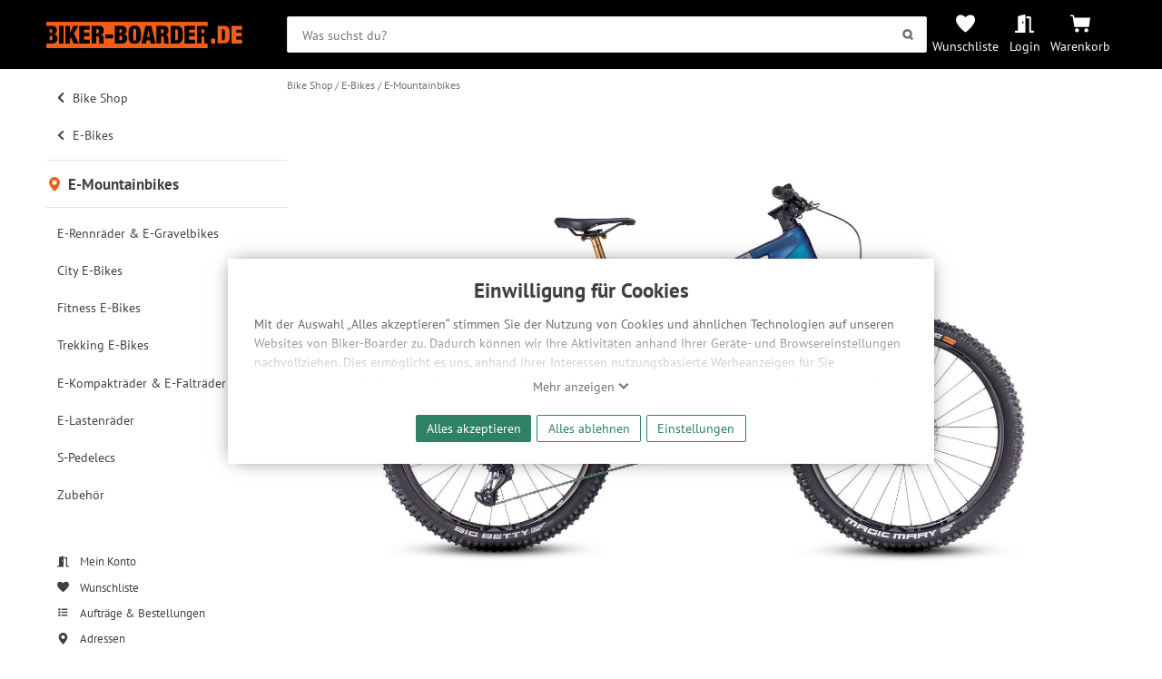

--- FILE ---
content_type: text/html; charset=UTF-8
request_url: https://www.biker-boarder.de/cube/3028887.html
body_size: 27888
content:
<!doctype html>
<html lang="de-DE" class="show_navigation_layer__state">
<head>
    <link rel="preconnect" href="https://img.biker-boarder.de/">

<link  rel="preload" href="/assets/fonts/pt-sans-v11-latin_latin-ext-regular.woff2" as="font" type="font/woff2" crossorigin="anonymous">
<link  rel="preload" href="/assets/css/fonts-1302691aaf.css" as="style">
<link  rel="preload" href="/assets/css/base-9c76be0751.css" as="style">
    <meta charset="utf-8">
    <meta name="viewport" content="width=device-width,minimum-scale=1,initial-scale=1">
    <meta name="google-site-verification" content="5Bwvx0vOA6vaoQppfS-S1cfyU28VWa-3oAwyV0Wrrfc"/>
    <meta name="yandex-verification" content="cdf07a59142369bb" />
            <link rel="canonical" href="https://www.biker-boarder.de/cube/3028887.html">
    <link rel="mask-icon" href="/safari-pinned-tab.svg" color="#fc5f18">
<meta name="msapplication-TileColor" content="#fc5f18">
<meta name="msapplication-config" content="/browserconfig.xml">
<meta name="theme-color" content="#fc5f18">

    <link href="/assets/css/fonts-1302691aaf.css" rel="stylesheet">

        
    
    
    
    
    
    
    
    
    
    
        <link rel="stylesheet" href="/assets/css/layout/nav-spinner-7aabb4c8ab.css" />
<link rel="stylesheet" href="/assets/css/layout/header-navigation-2abbff9ee9.css" />
<link rel="stylesheet" href="/assets/css/layout/header-02153b602b.css" />
<link rel="stylesheet" href="/assets/css/layout/layout-31a7263de0.css" />
<link rel="stylesheet" href="/assets/css/component/alert-027d120b6b.css" />
<link rel="stylesheet" href="/assets/css/component/manufacturer-eb7f121835.css" />
<link rel="stylesheet" href="/assets/css/component/status-bcc957afbf.css" />
<link rel="stylesheet" href="/assets/css/component/discount-23da29f691.css" />
<link rel="stylesheet" href="/assets/css/component/button-e583c4a3ea.css" />
<link rel="stylesheet" href="/assets/css/component/icons-a976f110ff.css" />
<link rel="stylesheet" href="/assets/css/base-9c76be0751.css" />
<link rel="stylesheet" href="/assets/css/module/trustedshops-47b256cb76.css" />
<link rel="stylesheet" href="/assets/css/layout/footer-14c962e867.css" />
<link rel="stylesheet" href="/assets/css/module/pinhole-6999fd5ec0.css" />
<link rel="stylesheet" href="/assets/css/module/price-coupon-2ffb2f18ae.css" />
<link rel="stylesheet" href="/assets/css/module/articlebox-5ffd6349b9.css" />
<link rel="stylesheet" href="/assets/css/module/flathub-5b0781ccd4.css" />
<link rel="stylesheet" href="/assets/css/module/product-details-bd5ef0087a.css" />
<link rel="stylesheet" href="/assets/css/module/atb-d383782d68.css" />
<link rel="stylesheet" href="/assets/css/module/article-999b8a92e9.css" />
<link rel="stylesheet" href="/assets/css/module/article-carousel-ee30e84e3e.css" />
<link rel="stylesheet" href="/assets/css/module/recom-9e05c00491.css" />
<link rel="stylesheet" href="/assets/css/temp/cube-special-banner-f510f4f276.css" />
<link rel="stylesheet" href="/assets/css/module/section_overlay-667e821e8b.css" />
<link rel="stylesheet" href="/assets/css/module/details-0470c97875.css" />
<link rel="stylesheet" href="/assets/css/module/bb-carousel-f00668c2fb.css" />
<link rel="stylesheet" href="/assets/css/layout/breadcrumb-8725986c22.css" />
<link rel="stylesheet" href="/assets/css/layout/user-navigation-f16955c132.css" />
<link rel="stylesheet" href="/assets/css/layout/main-navigation-ac0adce1d0.css" />
<link rel="stylesheet" href="/assets/css/layout/navigation-b52b6b678c.css" />
<link rel="stylesheet" href="/assets/css/layout/navigation-layer-2a88e9d5ec.css" />
<link rel="stylesheet" href="/assets/css/module/form-34dbcf6046.css" />
<link rel="stylesheet" href="/assets/css/module/modal-d8de5de2b1.css" />
<link rel="stylesheet" href="/assets/css/module/privacy_consent-b13c011f1d.css" />
<link rel="stylesheet" href="/assets/css/module/search-e4886f69c7.css" />
<link rel="stylesheet" href="/assets/css/view/product-eb27ee3e1a.css" />
<link rel="stylesheet" href="/assets/css/module/product-a85b16e566.css" />
    
        
    

        
            <script type="application/ld+json">
     {
      "@context": "http://www.schema.org",
      "@type": ["SportingGoodsStore","BikeStore"],
      "name": "BIKER-BOARDER",
      "url": "https://www.biker-boarder.de",
      "logo": "https://img.biker-boarder.de/bb/biker_boarder_logo_typo.svg",
      "image": "https://img.biker-boarder.de/bb/foto_laden.jpg",
      "description": "Wir verkaufen Bikes, E-Bikes, Boards, Ski, sowie die passende Bekleidung und Protection für deine nächsten Abenteuer!",
      "priceRange": "$$$",
      "telephone": "+49 371 4006770",
      "address": {
        "@type": "PostalAddress",
        "streetAddress": "Zwickauer Straße 73",
        "addressLocality": "Chemnitz",
        "addressRegion": "Deutschland",
        "postalCode": "09112",
        "addressCountry": "Deutschland"
      },
      "geo": {
        "@type": "GeoCoordinates",
        "latitude": "50.826782",
        "longitude": "12.909837"
      },
      "hasMap": "https://goo.gl/maps/vBn2p5qssuC2",
      "openingHours": "Mo, Tu, We, Th, Fr 10:00-17:00",
      "contactPoint": {
        "@type": "ContactPoint",
        "contactType": "customer support",
        "telephone": "+49 371 4006770"
      }
    }
</script>
            <script type="application/ld+json">
{
  "@context": "http://schema.org/",
  "@type": "Product",
  "name": "Cube Stereo Hybrid 160 HPC SLT 750 27.5 nebula´n´cabon",
  "image": [
      "https://img.biker-boarder.de/products/1600x1200/e3/e3fc1d53-80c4-4024-a9c2-1a3b6a4b469c.jpg","https://img.biker-boarder.de/products/1600x1200/e8/e835e407-e0d9-4752-b991-204a0bcca652.jpg","https://img.biker-boarder.de/products/1600x1200/b7/b7cd8743-82ce-4d30-882e-c39fd5076197.jpg","https://img.biker-boarder.de/products/1600x1200/a8/a8c20e2c-d048-4000-9f3f-4ce060dc3df1.jpg","https://img.biker-boarder.de/products/1600x1200/22/22ff2516-8b3d-46a9-b9c9-c53f86794b27.jpg","https://img.biker-boarder.de/products/1600x1200/4f/4f439342-09ae-448d-b87e-5e9f8196ae5e.jpg","https://img.biker-boarder.de/products/1600x1200/3e/3e2aca23-e083-4ca3-b56f-a3f3539be220.jpg","https://img.biker-boarder.de/products/1600x1200/51/51935622-d381-4b5f-976c-9c50e03d69bd.jpg","https://img.biker-boarder.de/products/1600x1200/02/02f88e0b-4c59-4a3e-b676-6c65dab6a6ba.jpg","https://img.biker-boarder.de/products/1600x1200/a4/a427cb06-03a7-4fb6-b237-471ed9629f62.jpg"],
  "description": "Cube Stereo Hybrid 160 HPC SLT 750 27.5 bestellen. Größen: M // 18 Zoll | L // 20 Zoll, SKU: 3028887
",
  "brand": {
    "@type": "Brand",
    "name": "Cube"
  },
  "offers": [
            {
    "@type": "Offer",
    "priceCurrency": "EUR",
    "price": "6999",
    "itemCondition": "http://schema.org/NewCondition",
    "availability": "http://schema.org/SoldOut",
    "sku": "3028889",
    "gtin13": "4054571445995",
    "mpn": "7375000077",
    "seller": {
      "@type": "Organization",
      "name": "BIKER-BOARDER"
    }
     },          {
    "@type": "Offer",
    "priceCurrency": "EUR",
    "price": "6999",
    "itemCondition": "http://schema.org/NewCondition",
    "availability": "http://schema.org/SoldOut",
    "sku": "3028890",
    "gtin13": "4054571446008",
    "mpn": "7375000072",
    "seller": {
      "@type": "Organization",
      "name": "BIKER-BOARDER"
    }
     }  ]
}
</script>
            <script type="application/ld+json">
    {
        "@context":"http:\/\/schema.org",
        "@type":"Website",
        "name":"BIKER-BOARDER - Onlineshop",
        "url":"http:\/\/www.biker-boarder.de\/",
        "sameAs":[
            "https:\/\/www.facebook.com\/bikerboarder",
            "https:\/\/twitter.com\/biker_boarder",
            "https:\/\/plus.google.com\/114412814901938033738"
        ]
    }
</script>
    
        <meta name="description" content="Cube Stereo Hybrid 160 HPC SLT 750 27.5 bestellen. Größen: M // 18 Zoll | L // 20 Zoll, SKU: 3028887
"/>
    <meta property="og:title" content="Cube Stereo Hybrid 160 HPC SLT 750 27.5, nebula´n´cabon | BIKER-BOARDER.DE"/>
    <meta property="og:url" content="https://www.biker-boarder.de/cube/3028887.html"/>
    <meta property="og:description" content="Cube Stereo Hybrid 160 HPC SLT 750 27.5 bestellen. Größen: M // 18 Zoll | L // 20 Zoll, SKU: 3028887
">
    <meta property="og:type" content="article"/>
    <meta property="og:image" content="https://img.biker-boarder.de/products/830x622c/e3/e3fc1d53-80c4-4024-a9c2-1a3b6a4b469c.jpg"/>

    <title>Cube Stereo Hybrid 160 HPC SLT 750 27.5, nebula´n´cabon | BIKER-BOARDER.DE</title>
</head>
<body class="page" >
        <!-- deactivated GDPR Matomo Tracking -->
        <!-- deactivated GDPR GoogleAds Tracking -->
        <!-- deactivated GDPR MicrosoftAds Tracking -->
        <!-- deactivated GDPR Facebook Tracking -->

    <header class="header" id="header-search-trigger">
        <div class="header__content wrapper">

            <a href="https://www.biker-boarder.de/" class="home__icon" accesskey="0" aria-label="Zur Startseite von Biker-Boarder">
                <svg xmlns="http://www.w3.org/2000/svg" xmlns:xlink="http://www.w3.org/1999/xlink" id="logo-bb" x="0px" y="0px" viewBox="0 0 209.8 28.1" enable-background="new 0 0 209.8 28.1" xml:space="preserve" preserveAspectRatio="xMinYMin" role="img" class=" bb-logo">
    <title>Biker-Boarder</title>
    <path d="M96.2,10.6c0,0.8,0.1,1.9,0.1,3.2c0,1.3,0,2.3-0.1,3.2c0,0.8-0.1,1.5-0.2,2  c-0.1,0.5-0.3,0.8-0.5,1c-0.2,0.2-0.5,0.3-0.9,0.3c-0.4,0-0.7-0.1-0.9-0.3c-0.2-0.2-0.4-0.5-0.5-1c-0.1-0.5-0.2-1.2-0.2-2  c0-0.8-0.1-1.9-0.1-3.2c0-1.3,0-2.3,0.1-3.2c0-0.8,0.1-1.5,0.2-2c0.1-0.5,0.3-0.8,0.5-1c0.2-0.2,0.5-0.3,0.9-0.3  c0.4,0,0.7,0.1,0.9,0.3c0.2,0.2,0.4,0.5,0.5,1C96.1,9.1,96.2,9.8,96.2,10.6z M123.6,7.9l-0.9,0l0,4.4l1,0c0.7,0,1.2-0.2,1.6-0.6  c0.3-0.4,0.5-1,0.5-1.6c0-0.8-0.2-1.4-0.5-1.7C124.9,8.1,124.4,7.9,123.6,7.9z M109.3,8.2l-1.3,8l2.7,0L109.3,8.2L109.3,8.2z   M54.3,7.9l-0.9,0l0,4.4l1,0c0.7,0,1.2-0.2,1.6-0.6c0.3-0.4,0.5-1,0.5-1.6c0-0.8-0.2-1.4-0.5-1.7C55.6,8.1,55.1,7.9,54.3,7.9z   M80.7,11.2c0.3-0.4,0.4-0.8,0.4-1.3c0-0.5-0.1-1-0.4-1.4c-0.3-0.4-0.7-0.6-1.2-0.6l-1.2,0l0,3.9l1.2,0  C80.1,11.8,80.5,11.6,80.7,11.2z M79.7,15.1l-1.4,0l0,4.6l1.4,0c0.5,0,0.9-0.2,1.2-0.6c0.4-0.4,0.5-1,0.5-1.8c0-0.7-0.2-1.3-0.5-1.7  C80.6,15.3,80.2,15.1,79.7,15.1z M3.7,15.1l0,4.6l1.4,0c0.5,0,0.9-0.2,1.2-0.6c0.4-0.4,0.5-1,0.5-1.8c0-0.7-0.2-1.3-0.5-1.7  s-0.8-0.6-1.2-0.6L3.7,15.1z M172.6,23.2l0,4.9L0,28.1l0-4.9l6.2,0c1,0,1.9-0.1,2.6-0.4c0.7-0.3,1.3-0.7,1.8-1.1  c0.4-0.5,0.8-1.1,1-1.8c0.2-0.7,0.3-1.4,0.3-2.2c0-0.5-0.1-1-0.2-1.5c-0.1-0.5-0.3-0.9-0.6-1.3c-0.3-0.4-0.6-0.7-1.1-1  c-0.4-0.3-1-0.4-1.6-0.5l0-0.1c0.5-0.1,1-0.3,1.3-0.6c0.4-0.3,0.7-0.6,0.9-1s0.4-0.8,0.5-1.3c0.1-0.5,0.2-0.9,0.2-1.4  c0-1.4-0.4-2.6-1.3-3.4C9.3,4.8,8,4.4,6.2,4.4L0,4.4l0-4.3L172.6,0l0,5.5c-0.4-0.3-0.8-0.6-1.3-0.8c-0.7-0.2-1.5-0.4-2.4-0.4l-7.7,0  l0,18.8l4.9,0l0-7.5l1.3,0c0.3,0,0.5,0,0.8,0.1c0.2,0.1,0.4,0.2,0.5,0.4c0.1,0.2,0.2,0.5,0.3,0.8c0.1,0.4,0.1,0.8,0.1,1.3l0,1.3  c0,0.2,0,0.4,0,0.8c0,0.3,0,0.6,0.1,1c0,0.3,0.1,0.7,0.1,1c0.1,0.3,0.2,0.6,0.3,0.9L172.6,23.2z M18.5,23.2l0-18.8l-4.9,0l0,18.8  L18.5,23.2z M34.8,23.2l-5.3-10.6l4.7-8.2l-5.2,0l-3.6,7.2h-0.1l0-7.2l-4.9,0l0,18.8l4.9,0l0-5l1-1.6l2.9,6.6L34.8,23.2z M46.7,23.2  l0-4l-6.5,0l0-3.7l5.9,0l0-3.9l-5.9,0l0-3.2l6.2,0l0-4l-11.2,0l0,18.8L46.7,23.2z M62,23.2l0-0.3c-0.2-0.1-0.3-0.2-0.3-0.3  c-0.1-0.1-0.1-0.2-0.2-0.3c-0.1-0.1-0.1-0.3-0.1-0.4c0-0.2-0.1-0.4-0.1-0.6c0-0.2,0-0.5,0-0.8c0-0.3,0-0.5,0-0.8l0-1.6  c0-1.3-0.2-2.3-0.7-3c-0.4-0.7-1.2-1.1-2.4-1.2l0-0.1c1.1-0.2,1.9-0.7,2.5-1.4c0.5-0.8,0.8-1.8,0.8-3.1c0-0.7-0.1-1.4-0.3-2  c-0.2-0.6-0.5-1.1-0.9-1.6c-0.4-0.4-0.9-0.8-1.6-1c-0.7-0.2-1.5-0.4-2.4-0.4l-7.7,0l0,18.8l4.9,0l0-7.5l1.3,0c0.3,0,0.5,0,0.8,0.1  c0.2,0.1,0.4,0.2,0.5,0.4c0.1,0.2,0.2,0.5,0.3,0.8c0.1,0.4,0.1,0.8,0.1,1.3l0,1.3c0,0.2,0,0.4,0,0.8c0,0.3,0,0.6,0.1,1  c0,0.3,0.1,0.7,0.1,1c0.1,0.3,0.2,0.6,0.3,0.9L62,23.2z M71.4,17.6l0-4l-8.2,0l0,4L71.4,17.6z M86.6,17.6c0-0.5-0.1-1-0.2-1.5  c-0.1-0.5-0.3-0.9-0.6-1.3c-0.3-0.4-0.6-0.7-1.1-1c-0.4-0.3-1-0.4-1.6-0.5l0-0.1c0.5-0.1,1-0.3,1.3-0.6c0.4-0.3,0.7-0.6,0.9-1  c0.2-0.4,0.4-0.8,0.5-1.3C86,10,86,9.6,86,9.1c0-1.4-0.4-2.6-1.3-3.4s-2.1-1.3-3.9-1.3l-7.4,0l0,18.8l7.4,0c1,0,1.9-0.1,2.6-0.4  c0.7-0.3,1.3-0.7,1.8-1.1c0.4-0.5,0.8-1.1,1-1.8C86.4,19.2,86.6,18.4,86.6,17.6z M101.3,13.8c0-1.8-0.1-3.3-0.3-4.5  c-0.2-1.2-0.6-2.2-1.1-3c-0.5-0.8-1.2-1.4-2.1-1.7C96.9,4.2,95.9,4,94.6,4c-1.2,0-2.3,0.2-3.2,0.5c-0.9,0.4-1.6,0.9-2.1,1.7  c-0.5,0.8-0.9,1.8-1.1,3c-0.2,1.2-0.3,2.7-0.3,4.5c0,1.8,0.1,3.3,0.3,4.5c0.2,1.2,0.6,2.3,1.1,3c0.5,0.8,1.2,1.3,2.1,1.7  c0.9,0.3,1.9,0.5,3.2,0.5c1.2,0,2.3-0.2,3.2-0.5c0.9-0.3,1.6-0.9,2.1-1.7c0.5-0.8,0.9-1.8,1.1-3C101.2,17,101.3,15.5,101.3,13.8z   M117,23.2l-4.6-18.8l-6.2,0l-4.5,18.8l5.1,0l0.5-3.3l3.9,0l0.5,3.3L117,23.2z M131.3,23.2l0-0.3c-0.2-0.1-0.3-0.2-0.3-0.3  c-0.1-0.1-0.1-0.2-0.2-0.3c-0.1-0.1-0.1-0.3-0.1-0.4c0-0.2-0.1-0.4-0.1-0.6c0-0.2,0-0.5,0-0.8c0-0.3,0-0.5,0-0.8l0-1.6  c0-1.3-0.2-2.3-0.7-3c-0.4-0.7-1.2-1.1-2.4-1.2v-0.1c1.1-0.2,1.9-0.7,2.5-1.4c0.5-0.8,0.8-1.8,0.8-3.1c0-0.7-0.1-1.4-0.3-2  c-0.2-0.6-0.5-1.1-0.9-1.6c-0.4-0.4-0.9-0.8-1.6-1c-0.7-0.2-1.5-0.4-2.4-0.4l-7.7,0l0,18.8l4.9,0l0-7.5l1.3,0c0.3,0,0.5,0,0.8,0.1  c0.2,0.1,0.4,0.2,0.5,0.4c0.1,0.2,0.2,0.5,0.3,0.8c0.1,0.4,0.1,0.8,0.1,1.3l0,1.3c0,0.2,0,0.4,0,0.8c0,0.3,0,0.6,0.1,1  c0,0.3,0.1,0.7,0.1,1c0.1,0.3,0.2,0.6,0.3,0.9L131.3,23.2z M146,13.8c0-1.2,0-2.4-0.1-3.5c-0.1-1.1-0.3-2.1-0.7-3  c-0.4-0.9-1-1.6-1.8-2.1c-0.8-0.5-1.9-0.8-3.3-0.8l-7.1,0l0,18.8l7.1,0c1.4,0,2.5-0.3,3.3-0.8c0.8-0.5,1.4-1.2,1.8-2.1  c0.4-0.9,0.6-1.9,0.7-3C146,16.2,146,15,146,13.8z M159.4,23.2l0-4l-6.5,0l0-3.7l5.9,0l0-3.9l-5.9,0l0-3.2l6.2,0l0-4l-11.2,0l0,18.8  L159.4,23.2z M140.6,8.9c-0.2-0.4-0.4-0.7-0.6-0.8c-0.3-0.1-0.7-0.2-1.1-0.2l-1,0l0,11.8l1,0c0.5,0,0.9-0.1,1.1-0.2  c0.3-0.1,0.5-0.4,0.6-0.8c0.1-0.4,0.2-1,0.3-1.8c0-0.8,0.1-1.8,0.1-3.1c0-1.3,0-2.3-0.1-3.1C140.8,9.9,140.7,9.3,140.6,8.9z   M167.1,7.9l-0.9,0l0,4.4l1,0c0.7,0,1.2-0.2,1.6-0.6c0.3-0.4,0.5-1,0.5-1.6c0-0.8-0.2-1.4-0.5-1.7C168.4,8,167.8,7.9,167.1,7.9z   M4.9,7.9l-1.2,0l0,3.9l1.2,0c0.5,0,0.9-0.2,1.2-0.6c0.3-0.4,0.4-0.8,0.4-1.3c0-0.5-0.1-1-0.4-1.4C5.8,8.1,5.4,7.9,4.9,7.9z   M176.4,18l0,5.2l4.4,0l0-5.2L176.4,18z M196.2,10.2c0.1,1.1,0.1,2.3,0.1,3.5c0,1.2,0,2.4-0.1,3.5c-0.1,1.1-0.3,2.1-0.7,3  c-0.4,0.9-1,1.6-1.8,2.1c-0.8,0.5-1.9,0.8-3.3,0.8l-7.1,0l0-18.8l7.1,0c1.4,0,2.5,0.3,3.3,0.8c0.8,0.5,1.4,1.2,1.8,2.1  C195.8,8.1,196.1,9.1,196.2,10.2z M191.2,13.8c0-1.3,0-2.3-0.1-3.1c0-0.8-0.1-1.4-0.3-1.8c-0.2-0.4-0.4-0.7-0.6-0.8  c-0.3-0.1-0.7-0.2-1.1-0.2l-1,0l0,11.8l1,0c0.5,0,0.9-0.1,1.1-0.2c0.3-0.1,0.5-0.4,0.6-0.8c0.1-0.4,0.2-1,0.3-1.8  C191.2,16,191.2,15,191.2,13.8z M203.3,19.2l0-3.7l5.9,0l0-3.9l-5.9,0l0-3.2l6.2,0l0-4l-11.2,0l0,18.8l11.4,0l0-4L203.3,19.2z"/>
</svg>
            </a>

            <div class="header__bar">
                <div class="header__search">
                        

    

<form class="search__form" action="/search" method="get" target="_top" id="searchform" aria-label="Suche" role="search">
    <input type="search" role="searchbox" aria-label="Suchbegriff" accesskey="2" class="search__input data-input" name="q" placeholder="Was suchst du?" id="searchfield" value=""/>
    <button id="search-submit" class="button submit" aria-label="Suchen">
        <svg xmlns="http://www.w3.org/2000/svg" width="85" height="85" viewBox="0 0 85 85" preserveAspectRatio="xMinYMin" role="img" class=" icon search" aria-hidden="true"><title>Suchen</title>
    
    <path d="M66.5 55.9c3.2-5 5.1-10.9 5.1-17.3 0-17.8-14.4-32.2-32.2-32.2S7.2 20.8 7.2 38.6c0 17.8 14.4 32.2 32.2 32.2 6 0 11.6-1.7 16.4-4.5l12.9 13.6 10.8-10.2L66.5 55.9zM39.4 55.6c-9.4 0-17-7.6-17-17s7.6-17 17-17 17 7.6 17 17S48.8 55.6 39.4 55.6z"/>
</svg>
    </button>
</form>
                </div>
                <div class="header__navigation">
                    <a id="search-top-menu" class="header__navigation__item navigation__item--search" title="Suche" onclick="showSearch()">
                        <svg xmlns="http://www.w3.org/2000/svg" width="85" height="85" viewBox="0 0 85 85" preserveAspectRatio="xMinYMin" role="img" class=" header__navigation__icon" aria-hidden="true">
    <title>Symbol einer Lupe</title>
    <path d="M66.5 55.9c3.2-5 5.1-10.9 5.1-17.3 0-17.8-14.4-32.2-32.2-32.2S7.2 20.8 7.2 38.6c0 17.8 14.4 32.2 32.2 32.2 6 0 11.6-1.7 16.4-4.5l12.9 13.6 10.8-10.2L66.5 55.9zM39.4 55.6c-9.4 0-17-7.6-17-17s7.6-17 17-17 17 7.6 17 17S48.8 55.6 39.4 55.6z"/>
</svg>
                    </a>
                    <a href="https://www.biker-boarder.de/wunschliste" class="header__navigation__item navigation__item--whishlist" title="Wunschliste">
                        <svg xmlns="http://www.w3.org/2000/svg" viewBox="0 0 32 32" width="32" height="32" fill="currentcolor" preserveAspectRatio="xMinYMin" role="img" class=" header__navigation__icon" aria-hidden="true">
    <title>Symbol eines Herzens</title>
    <path d="M0 10 C0 6, 3 2, 8 2 C12 2, 15 5, 16 6 C17 5, 20 2, 24 2 C30 2, 32 6, 32 10 C32 18, 18 29, 16 30 C14 29, 0 18, 0 10"/>
</svg>
                        <label class="header__navigation__label">Wunschliste</label>
                    </a>
                    <a
                            href="https://www.biker-boarder.de/account"
                            class="header__navigation__item navigation__item--account"
                            title=" Login "
                    >
                                                    <svg xmlns="http://www.w3.org/2000/svg" xmlns:xlink="http://www.w3.org/1999/xlink" focusable="false" x="0px" y="0px" viewBox="0 0 640 640" style="enable-background:new 0 0 640 640" xml:space="preserve" preserveAspectRatio="xMinYMin" role="img" class=" header__navigation__icon" aria-hidden="true">
    <title>Symbol einer halb geöffneten Tür</title>
    <path d="M624,549h-80V140.4c0-27.3-21.5-49.5-48-49.5H384v64h96v458h144c8.8,0,16-7.2,16-16v-32C640,556.2,632.8,549,624,549z   M312.2,28l-192,49.7C106,81.4,96,94.7,96,109.9V549H16c-8.8,0-16,7.2-16,16v32c0,8.8,7.2,16,16,16h336V60.2  C352,38.6,332.4,22.8,312.2,28z M264,315c-13.2,0-24-14.3-24-32s10.8-32,24-32c13.2,0,24,14.3,24,32S277.2,315,264,315z"/>
</svg>
                            <label class="header__navigation__label">Login</label>
                                            </a>

                                        <a href="https://www.biker-boarder.de/cart/show" class="header__navigation__item navigation__item--cart" title="Warenkorb">
                        <svg xmlns="http://www.w3.org/2000/svg" xmlns:xlink="http://www.w3.org/1999/xlink" x="0px" y="0px" viewBox="0 0 128 128" enable-background="new 0 0 128 128" xml:space="preserve" preserveAspectRatio="xMinYMin" role="img" class=" header__navigation__icon" aria-hidden="true">
    <title>Symbol Einkaufswagen</title>
    <path d="M0,8.536h21.335l4.268,17.067H128l-8.536,59.732H25.598L14.936,17.067H0V8.536z M42.665,93.866  c-7.069,0-12.799,5.73-12.799,12.799c0,7.069,5.73,12.799,12.799,12.799s12.799-5.73,12.799-12.799  C55.464,99.596,49.733,93.866,42.665,93.866C42.665,93.866,42.665,93.866,42.665,93.866 M102.397,93.866  c-7.069,0-12.799,5.73-12.799,12.799c0,7.069,5.73,12.799,12.799,12.799c7.069,0,12.799-5.73,12.799-12.799  C115.196,99.596,109.465,93.866,102.397,93.866L102.397,93.866"/>
</svg>
                                                <label class="header__navigation__label">Warenkorb</label>
                    </a>
                    <a class="header__navigation__item navigation__item--navigation show_navigation_layer__state" title="Navigation" onclick="watchNavStatus()">
                        <span class="header__navigation__icon nav-spinner">
                            <span class="spinner --1"></span>
                            <span class="spinner --2"></span>
                            <span class="spinner --3"></span>
                        </span>
                    </a>
                </div>
            </div>
        </div>
    </header>

    

    


<div id="privacymodal" class="modal bb-modal__layer open">
    <div class="bb-modal">
        
        <div class="bb-modal__content">
                        <div class="privacy-consent__wrapper">
                <h2 class="privacy-consent__title">Einwilligung für Cookies</h2>
                <div class="privacy-consent__content">
                    <input class="privacy-message__flag" type="checkbox" name="cookie-notification__flag" id="cookie-notification__flag"/>
                    <p class="privacy-message initial-overlay">
                        Mit der Auswahl „Alles akzeptieren“ stimmen Sie der Nutzung von Cookies und ähnlichen Technologien auf unseren
                        Websites von Biker-Boarder zu. Dadurch können wir Ihre Aktivitäten anhand Ihrer Geräte- und Browsereinstellungen
                        nachvollziehen. Dies ermöglicht es uns, anhand ihrer Interessen nutzungsbasierte Werbeanzeigen für Sie bereitzustellen
                        sowie Funktionalitäten unserer Website sicherzustellen und stetig zu verbessern. Dabei werden Ihre
                        Daten auch an Drittanbieter und Werbepartner weitergegeben. Die Verarbeitung erfolgt ausschließlich zum Zwecke
                        der Einbindung von Streaming-Inhalten und der Durchführung von statistischer Analyse, Reichweitenmessungen,
                        Produktempfehlungen und nutzungsbasierter Werbung. Informationen zu den einzelnen Funktionen, den Drittanbietern
                        und der Speicherdauer finden Sie unter Einstellungen. Diese Einwilligung ist freiwillig, für die Nutzung
                        unserer Website nicht erforderlich und gilt, bis sie widerrufen wird. Sie können Ihre Einwilligung unter
                        Einstellungen lediglich für bestimmte Drittanbieter erteilen und jederzeit für die Zukunft widerrufen.
                    </p>
                    <div class="privacy-message__trigger-wrapper">
                        <label for="cookie-notification__flag" class="privacy-message__trigger show-less">Ausblenden <svg xmlns="http://www.w3.org/2000/svg" viewBox="0 0 32 32" width="32" height="32" fill="currentcolor" preserveAspectRatio="xMinYMin" role="img" class=" icon" aria-hidden="true">
    <title>Symbol Pfeil nach oben</title>
    <path d="M1 20 L16 6 L31 20 L27 24 L16 14 L5 24 z"/>
</svg></label>
                        <label for="cookie-notification__flag" class="privacy-message__trigger show-more">Mehr anzeigen <svg xmlns="http://www.w3.org/2000/svg" viewBox="0 0 32 32" width="32" height="32" fill="currentcolor" preserveAspectRatio="xMinYMin" role="img" class=" icon" aria-hidden="true">
    <title>Symbol Pfeil nach unten</title>
    <path d="M1 12 L16 26 L31 12 L27 8 L16 18 L5 8 z"/>
</svg></label>
                    </div>
                </div>
                <div class="privacy-consent__button-wrapper">
                                        
    <form name="approve_all" method="post" action="/privacy/consent" class="approve-button">
                    <div><button type="submit" id="approve_all_all" name="approve_all[all]" class="button primary">Alles akzeptieren</button></div><div><button type="submit" id="approve_all_nothing" name="approve_all[nothing]" class="button primary outline">Alles ablehnen</button></div>        <input type="hidden" id="approve_all_r" name="approve_all[r]" class="data-input" value="/cube/3028887.html" />
                    <input type="hidden" id="approve_all__token" name="approve_all[_token]" class="data-input" value="f6ce39f42480205a0b.0fn-o4dSBBLrDVps_JTkBzd2txk-Db56Z44zcrW8tOM.55et9Ml_NmGeVAA4sviTdgAv8m9tWPs_AddrSsbrzLaZz5v3xCRJP65aMQ" />
            
                    </form>
                    <button class="button primary outline privacy-settings" onclick="showPrivacySettings()">Einstellungen</button>
                </div>
            </div>
                </div>
    </div>
</div>

    <script></script>


<div class="page__content">
    <aside class="navigation__aside" aria-label="Navigation">
            

<div class="navigation__layer show_navigation_layer__state">
        
    
    

<section class="navigation" aria-label="Navigation" accesskey="1" tabindex="0">
    <nav class="main_navigation" role="navigation" aria-label="Hauptnavigation">
                                                                                                
                    <ol class="main_branch">
                                                        
                                            <li class="list_entry previous">
                            <a href="/bike-shop" class="link navigation_entry_link">
                                <svg xmlns="http://www.w3.org/2000/svg" viewBox="0 0 320 512" preserveAspectRatio="xMinYMin" role="img" class=" icon arrow" aria-hidden="true">
    <title>Symbol Pfeil nach links</title>
    <path d="M34.5 239L228.9 44.7c9.4-9.4 24.6-9.4 33.9 0l22.7 22.7c9.4 9.4 9.4 24.5 0 33.9L131.5 256l154 154.8c9.3 9.4 9.3 24.5 0 33.9l-22.7 22.7c-9.4 9.4-24.6 9.4-33.9 0L34.5 273c-9.4-9.4-9.4-24.6 0-33.9z"/>
</svg>
                                Bike Shop
                            </a>
                        </li>
                                                                            
                                            <li class="list_entry previous">
                            <a href="/bike-shop/e-bikes" class="link navigation_entry_link">
                                <svg xmlns="http://www.w3.org/2000/svg" viewBox="0 0 320 512" preserveAspectRatio="xMinYMin" role="img" class=" icon arrow" aria-hidden="true">
    <title>Symbol Pfeil nach links</title>
    <path d="M34.5 239L228.9 44.7c9.4-9.4 24.6-9.4 33.9 0l22.7 22.7c9.4 9.4 9.4 24.5 0 33.9L131.5 256l154 154.8c9.3 9.4 9.3 24.5 0 33.9l-22.7 22.7c-9.4 9.4-24.6 9.4-33.9 0L34.5 273c-9.4-9.4-9.4-24.6 0-33.9z"/>
</svg>
                                E-Bikes
                            </a>
                        </li>
                                                                            
                                            <li class="list_entry current">
                            <a href="/bike-shop/e-bikes/mtb" class="link current__title" aria-current="page">
                                <svg xmlns="http://www.w3.org/2000/svg" viewBox="0 0 32 32" width="32" height="32" fill="currentcolor" preserveAspectRatio="xMinYMin" role="img" class=" icon" aria-hidden="true">
    <title>Symbol eines Markers, der den aktuellen Standort anzeigt</title>
    <path d="M4 12 A12 12 0 0 1 28 12 C28 20, 16 32, 16 32 C16 32, 4 20 4 12 M11 12 A5 5 0 0 0 21 12 A5 5 0 0 0 11 12 Z"/>
</svg> E-Mountainbikes
                            </a>
                                                    </li>
                                                </ol>
        
                    <ol class="siblings_branch">
                                                        
                    <li class="list_entry">
                        <a href="/bike-shop/e-bikes/rennraeder" class="link navigation_entry_link ">
                            E-Rennräder &amp; E-Gravelbikes
                            
                        </a>
                    </li>
                                                        
                    <li class="list_entry">
                        <a href="/bike-shop/e-bikes/city-e-bikes" class="link navigation_entry_link ">
                            City E-Bikes
                            
                        </a>
                    </li>
                                                        
                    <li class="list_entry">
                        <a href="/bike-shop/e-bikes/fitness-e-bikes" class="link navigation_entry_link ">
                            Fitness E-Bikes
                            
                        </a>
                    </li>
                                                        
                    <li class="list_entry">
                        <a href="/bike-shop/e-bikes/trekking-e-bikes" class="link navigation_entry_link ">
                            Trekking E-Bikes
                            
                        </a>
                    </li>
                                                        
                    <li class="list_entry">
                        <a href="/bike-shop/e-bikes/e-kompaktraeder-e-cargobikes" class="link navigation_entry_link ">
                            E-Kompakträder &amp; E-Falträder
                            
                        </a>
                    </li>
                                                        
                    <li class="list_entry">
                        <a href="/bike-shop/e-bikes/e-lastenraeder" class="link navigation_entry_link ">
                            E-Lastenräder
                            
                        </a>
                    </li>
                                                        
                    <li class="list_entry">
                        <a href="/bike-shop/e-bikes/s-pedelecs" class="link navigation_entry_link ">
                            S-Pedelecs
                            
                        </a>
                    </li>
                                                        
                    <li class="list_entry">
                        <a href="/bike-shop/e-bikes/zubehoer" class="link navigation_entry_link ">
                            Zubehör
                            
                        </a>
                    </li>
                
                                            </ol>
            </nav>

    <nav class="user_navigation" role="navigation" aria-label="Benutzernavigation">
        <ol>
            <li class="list_entry">
                <a class="link" href="https://www.biker-boarder.de/account">
                                            <svg xmlns="http://www.w3.org/2000/svg" xmlns:xlink="http://www.w3.org/1999/xlink" focusable="false" x="0px" y="0px" viewBox="0 0 640 640" style="enable-background:new 0 0 640 640" xml:space="preserve" preserveAspectRatio="xMinYMin" role="img" class=" icon" aria-hidden="true">
    <title>Symbol einer halb geöffneten Tür</title>
    <path d="M624,549h-80V140.4c0-27.3-21.5-49.5-48-49.5H384v64h96v458h144c8.8,0,16-7.2,16-16v-32C640,556.2,632.8,549,624,549z   M312.2,28l-192,49.7C106,81.4,96,94.7,96,109.9V549H16c-8.8,0-16,7.2-16,16v32c0,8.8,7.2,16,16,16h336V60.2  C352,38.6,332.4,22.8,312.2,28z M264,315c-13.2,0-24-14.3-24-32s10.8-32,24-32c13.2,0,24,14.3,24,32S277.2,315,264,315z"/>
</svg> Mein Konto
                                    </a>
            </li>
            <li class="list_entry">
                <a class="link" href="https://www.biker-boarder.de/wunschliste">
                    <svg xmlns="http://www.w3.org/2000/svg" viewBox="0 0 32 32" width="32" height="32" fill="currentcolor" preserveAspectRatio="xMinYMin" role="img" class=" icon" aria-hidden="true">
    <title>Symbol eines Herzens</title>
    <path d="M0 10 C0 6, 3 2, 8 2 C12 2, 15 5, 16 6 C17 5, 20 2, 24 2 C30 2, 32 6, 32 10 C32 18, 18 29, 16 30 C14 29, 0 18, 0 10"/>
</svg> Wunschliste
                </a>
            </li>
            <li class="list_entry">
                <a class="link" href="https://www.biker-boarder.de/account/orders">
                    <svg xmlns="http://www.w3.org/2000/svg" viewBox="0 0 32 32" width="32" height="32" fill="currentcolor" preserveAspectRatio="xMinYMin" role="img" class=" icon" aria-hidden="true">
    <title>Symbol für eine Aufzählungsliste</title>
    <path d="M3 8 A3 3 0 0 0 9 8 A3 3 0 0 0 3 8 M12 6 L28 6 L28 10 L12 10z M3 16 A3 3 0 0 0 9 16 A3 3 0 0 0 3 16 M12 14 L28 14 L28 18 L12 18z M3 24 A3 3 0 0 0 9 24 A3 3 0 0 0 3 24 M12 22 L28 22 L28 26 L12 26z"/>
</svg> Aufträge &amp; Bestellungen
                </a>
            </li>
            <li class="list_entry">
                <a class="link" href="https://www.biker-boarder.de/account/address">
                    <svg xmlns="http://www.w3.org/2000/svg" viewBox="0 0 32 32" width="32" height="32" fill="currentcolor" preserveAspectRatio="xMinYMin" role="img" class=" icon" aria-hidden="true">
    <title>Symbol eines Markers, der den aktuellen Standort anzeigt</title>
    <path d="M4 12 A12 12 0 0 1 28 12 C28 20, 16 32, 16 32 C16 32, 4 20 4 12 M11 12 A5 5 0 0 0 21 12 A5 5 0 0 0 11 12 Z"/>
</svg> Adressen
                </a>
            </li>
            <li class="list_entry">
                <a class="link" href="https://www.biker-boarder.de/account/return-landing">
                    <svg xmlns="http://www.w3.org/2000/svg" viewBox="0 0 640 512" preserveAspectRatio="xMinYMin" role="img" class=" icon" aria-hidden="true">
    <title>Symbol eines LKW, der nach links fährt</title>
    <path d="M16,352h16v-108.1c0-12.7,5.1-24.9,14.1-33.9l99.9-99.9c9-9,21.2-14.1,33.9-14.1h44.1v-48C224,21.5,245.5,0,272,0h256C554.5,0,576,21.5,576,48v48h56c4.4,0,8,3.6,8,8v16c0,4.4-3.6,8-8,8h-272c-4.4,0-8,3.6-8,8v16c0,4.4,3.6,8,8,8h240c4.4,0,8,3.6,8,8v16c0,4.4-3.6,8-8,8h-208c-4.4,0-8,3.6-8,8v16c0,4.4,3.6,8,8,8h240c4.4,0,8,3.6,8,8v16c0,4.4-3.6,8-8,8h-208c-4.4,0-8,3.6-8,8v16c0,4.4,3.6,8,8,8h152v128c0,53-43,96-96,96s-96-43-96-96h-128c0,53-43,96-96,96s-96-43-96-96H16c-8.8,0-16-7.2-16-16v-32c0-8.8,7.2-16,16-16ZM480,464c26.5,0,48-21.5,48-48s-21.5-48-48-48-48,21.5-48,48,21.5,48,48,48ZM160,464c26.5,0,48-21.5,48-48s-21.5-48-48-48-48,21.5-48,48,21.5,48,48,48ZM80,256h144v-112h-44.1l-99.9,99.9v12.1Z"/>
</svg> Widerruf anmelden
                </a>
            </li>
            <li class="list_entry">
                <a class="link" href="https://www.biker-boarder.de/account/return-landing">
                    <svg xmlns="http://www.w3.org/2000/svg" viewBox="0 0 512 512" preserveAspectRatio="xMinYMin" role="img" class=" icon" aria-hidden="true">
<!--!Font Awesome Free 6.5.2 by @fontawesome - https://fontawesome.com License - https://fontawesome.com/license/free Copyright 2024 Fonticons, Inc.-->
    <title>Symbol zwei gebogene Pfeile drehen sich im Uhrzeigersinn</title>
    <path d="M370.7 133.3C339.5 104 298.9 88 255.8 88c-77.5 .1-144.3 53.2-162.8 126.9-1.3 5.4-6.1 9.2-11.7 9.2H24.1c-7.5 0-13.2-6.8-11.8-14.2C33.9 94.9 134.8 8 256 8c66.4 0 126.8 26.1 171.3 68.7L463 41C478.1 25.9 504 36.6 504 57.9V192c0 13.3-10.7 24-24 24H345.9c-21.4 0-32.1-25.9-17-41l41.8-41.7zM32 296h134.1c21.4 0 32.1 25.9 17 41l-41.8 41.8c31.3 29.3 71.8 45.3 114.9 45.3 77.4-.1 144.3-53.1 162.8-126.8 1.3-5.4 6.1-9.2 11.7-9.2h57.3c7.5 0 13.2 6.8 11.8 14.2C478.1 417.1 377.2 504 256 504c-66.4 0-126.8-26.1-171.3-68.7L49 471C33.9 486.1 8 475.4 8 454.1V320c0-13.3 10.7-24 24-24z"/>
</svg> Reklamation anmelden
                </a>
            </li>
            <li class="list_entry">
                <a class="link" href="https://www.biker-boarder.de/workshop/appointment/select-address">
                    <svg xmlns="http://www.w3.org/2000/svg" aria-hidden="true" focusable="false" data-prefix="fas" data-icon="tools" class="svg-inline--fa fa-tools fa-w-16 icon" role="img" viewBox="0 0 512 512" preserveAspectRatio="xMinYMin">
    <title>Symbol für Werkzeug, Schraubendreher und Mutterschlüssel kreuzen sich</title>
    <path fill="currentColor" d="M501.1 395.7L384 278.6c-23.1-23.1-57.6-27.6-85.4-13.9L192 158.1V96L64 0 0 64l96 128h62.1l106.6 106.6c-13.6 27.8-9.2 62.3 13.9 85.4l117.1 117.1c14.6 14.6 38.2 14.6 52.7 0l52.7-52.7c14.5-14.6 14.5-38.2 0-52.7zM331.7 225c28.3 0 54.9 11 74.9 31l19.4 19.4c15.8-6.9 30.8-16.5 43.8-29.5 37.1-37.1 49.7-89.3 37.9-136.7-2.2-9-13.5-12.1-20.1-5.5l-74.4 74.4-67.9-11.3L334 98.9l74.4-74.4c6.6-6.6 3.4-17.9-5.7-20.2-47.4-11.7-99.6.9-136.6 37.9-28.5 28.5-41.9 66.1-41.2 103.6l82.1 82.1c8.1-1.9 16.5-2.9 24.7-2.9zm-103.9 82l-56.7-56.7L18.7 402.8c-25 25-25 65.5 0 90.5s65.5 25 90.5 0l123.6-123.6c-7.6-19.9-9.9-41.6-5-62.7zM64 472c-13.2 0-24-10.8-24-24 0-13.3 10.7-24 24-24s24 10.7 24 24c0 13.2-10.7 24-24 24z"/>
</svg> Werkstatttermin
                </a>
            </li>
            <li class="list_entry">
                <a class="link" href="https://www.biker-boarder.de/account/settings">
                    <svg xmlns="http://www.w3.org/2000/svg" viewBox="0 0 32 32" width="32" height="32" fill="currentcolor" preserveAspectRatio="xMinYMin" role="img" class=" icon" aria-hidden="true">
    <title>Symbol eines Zahnrades</title>
    <path d="M14 0 H18 L19 6 L20.707 6.707 L26 3.293 L28.707 6 L25.293 11.293 L26 13 L32 14 V18 L26 19 L25.293 20.707 L28.707 26 L26 28.707 L20.707 25.293 L19 26 L18 32 L14 32 L13 26 L11.293 25.293 L6 28.707 L3.293 26 L6.707 20.707 L6 19 L0 18 L0 14 L6 13 L6.707 11.293 L3.293 6 L6 3.293 L11.293 6.707 L13 6 L14 0 z M16 10 A6 6 0 0 0 16 22 A6 6 0 0 0 16 10"/>
</svg> Einstellungen
                </a>
            </li>
                            <li class="list_entry">
                    <a class="link" href="https://www.biker-boarder.de/account">
                        <svg xmlns="http://www.w3.org/2000/svg" viewBox="0 0 32 32" width="32" height="32" fill="currentcolor" preserveAspectRatio="xMinYMin" role="img" class=" icon" aria-hidden="true">
    <title>Symbol eines Vorhängeschlosses</title>
    <path d="M22 16 L22 12 A6 6 0 0 0 10 12 L10 16 z M4 16 L6 16 L6 12 A10 10 0 0 1 26 12 L26 16 L28 16 L28 30 L4 30 z"/>
</svg> Login
                    </a>
                </li>
                    </ol>
    </nav>
</section>
</div>
<p class="navigation__close__area"></p>
    </aside>
    <main class="main" id="main">
                
<nav class="breadcrumb" role="navigation" aria-label="Brotkrumennavigation">
<ol class="wrapper">
            <li><a href="/bike-shop">Bike Shop</a></li>
            <li><a href="/bike-shop/e-bikes">E-Bikes</a></li>
        <li><a href="/bike-shop/e-bikes/mtb">E-Mountainbikes</a></li>
</ol>
</nav>

        
                <article class="product v-product">

                        
        <div class="product__images wrapper">
                
    
    
    

    

<div class="details details--large bb-carousel" data-nopager="true" id="product-image">
                        <div class="item" >
                


<img
                class="image"
                    src="https://img.biker-boarder.de/products/1600x1200c/e3/e3fc1d53-80c4-4024-a9c2-1a3b6a4b469c.jpg"
                                            srcset="        https://img.biker-boarder.de/products/830x622/e3/e3fc1d53-80c4-4024-a9c2-1a3b6a4b469c.jpg 800w,                https://img.biker-boarder.de/products/1600x1200/e3/e3fc1d53-80c4-4024-a9c2-1a3b6a4b469c.jpg 1600w        "
                                        width="1600"
                            height="1200"
             alt="Cube Stereo Hybrid 160 HPC SLT 750 27.5, nebula´n´cabon | Bild 1"
        />

                            </div>
                                <div class="item"  aria-hidden="true" >
                


<img
                class="image"
                    src="https://img.biker-boarder.de/products/1600x1200c/e8/e835e407-e0d9-4752-b991-204a0bcca652.jpg"
                                            srcset="        https://img.biker-boarder.de/products/830x622/e8/e835e407-e0d9-4752-b991-204a0bcca652.jpg 800w,                https://img.biker-boarder.de/products/1600x1200/e8/e835e407-e0d9-4752-b991-204a0bcca652.jpg 1600w        "
                                        width="1600"
                            height="1200"
             alt="Cube Stereo Hybrid 160 HPC SLT 750 27.5, nebula´n´cabon | Bild 2"
        />

                            </div>
                                <div class="item"  aria-hidden="true" >
                


<img
                class="image"
                    src="https://img.biker-boarder.de/products/1600x1200c/b7/b7cd8743-82ce-4d30-882e-c39fd5076197.jpg"
                                            srcset="        https://img.biker-boarder.de/products/830x622/b7/b7cd8743-82ce-4d30-882e-c39fd5076197.jpg 800w,                https://img.biker-boarder.de/products/1600x1200/b7/b7cd8743-82ce-4d30-882e-c39fd5076197.jpg 1600w        "
                                        width="1600"
                            height="1200"
             alt="Cube Stereo Hybrid 160 HPC SLT 750 27.5, nebula´n´cabon | Bild 3"
        />

                            </div>
                                <div class="item"  aria-hidden="true" >
                


<img
                class="image"
                    src="https://img.biker-boarder.de/products/1600x1200c/a8/a8c20e2c-d048-4000-9f3f-4ce060dc3df1.jpg"
                                            srcset="        https://img.biker-boarder.de/products/830x622/a8/a8c20e2c-d048-4000-9f3f-4ce060dc3df1.jpg 800w,                https://img.biker-boarder.de/products/1600x1200/a8/a8c20e2c-d048-4000-9f3f-4ce060dc3df1.jpg 1600w        "
                                        width="1600"
                            height="1200"
             alt="Cube Stereo Hybrid 160 HPC SLT 750 27.5, nebula´n´cabon | Bild 4"
        />

                            </div>
                                <div class="item"  aria-hidden="true" >
                


<img
                class="image"
                    src="https://img.biker-boarder.de/products/1600x1200c/22/22ff2516-8b3d-46a9-b9c9-c53f86794b27.jpg"
                                            srcset="        https://img.biker-boarder.de/products/830x622/22/22ff2516-8b3d-46a9-b9c9-c53f86794b27.jpg 800w,                https://img.biker-boarder.de/products/1600x1200/22/22ff2516-8b3d-46a9-b9c9-c53f86794b27.jpg 1600w        "
                                        width="1600"
                            height="1200"
             alt="Cube Stereo Hybrid 160 HPC SLT 750 27.5, nebula´n´cabon | Bild 5"
        />

                            </div>
                                <div class="item"  aria-hidden="true" >
                


<img
                class="image"
                    src="https://img.biker-boarder.de/products/1600x1200c/4f/4f439342-09ae-448d-b87e-5e9f8196ae5e.jpg"
                                            srcset="        https://img.biker-boarder.de/products/830x622/4f/4f439342-09ae-448d-b87e-5e9f8196ae5e.jpg 800w,                https://img.biker-boarder.de/products/1600x1200/4f/4f439342-09ae-448d-b87e-5e9f8196ae5e.jpg 1600w        "
                                        width="1600"
                            height="1200"
             alt="Cube Stereo Hybrid 160 HPC SLT 750 27.5, nebula´n´cabon | Bild 6"
        />

                            </div>
                                <div class="item"  aria-hidden="true" >
                


<img
                class="image"
                    src="https://img.biker-boarder.de/products/1600x1200c/3e/3e2aca23-e083-4ca3-b56f-a3f3539be220.jpg"
                                            srcset="        https://img.biker-boarder.de/products/830x622/3e/3e2aca23-e083-4ca3-b56f-a3f3539be220.jpg 800w,                https://img.biker-boarder.de/products/1600x1200/3e/3e2aca23-e083-4ca3-b56f-a3f3539be220.jpg 1600w        "
                                        width="1600"
                            height="1200"
             alt="Cube Stereo Hybrid 160 HPC SLT 750 27.5, nebula´n´cabon | Bild 7"
        />

                            </div>
                                <div class="item"  aria-hidden="true" >
                


<img
                class="image"
                    src="https://img.biker-boarder.de/products/1600x1200c/51/51935622-d381-4b5f-976c-9c50e03d69bd.jpg"
                                            srcset="        https://img.biker-boarder.de/products/830x622/51/51935622-d381-4b5f-976c-9c50e03d69bd.jpg 800w,                https://img.biker-boarder.de/products/1600x1200/51/51935622-d381-4b5f-976c-9c50e03d69bd.jpg 1600w        "
                                        width="1600"
                            height="1200"
             alt="Cube Stereo Hybrid 160 HPC SLT 750 27.5, nebula´n´cabon | Bild 8"
        />

                            </div>
                                <div class="item"  aria-hidden="true" >
                


<img
                class="image"
                    src="https://img.biker-boarder.de/products/1600x1200c/02/02f88e0b-4c59-4a3e-b676-6c65dab6a6ba.jpg"
                                            srcset="        https://img.biker-boarder.de/products/830x622/02/02f88e0b-4c59-4a3e-b676-6c65dab6a6ba.jpg 800w,                https://img.biker-boarder.de/products/1600x1200/02/02f88e0b-4c59-4a3e-b676-6c65dab6a6ba.jpg 1600w        "
                                        width="1600"
                            height="1200"
             alt="Cube Stereo Hybrid 160 HPC SLT 750 27.5, nebula´n´cabon | Bild 9"
        />

                            </div>
                                <div class="item"  aria-hidden="true" >
                


<img
                class="image"
                    src="https://img.biker-boarder.de/products/1600x1200c/a4/a427cb06-03a7-4fb6-b237-471ed9629f62.jpg"
                                            srcset="        https://img.biker-boarder.de/products/830x622/a4/a427cb06-03a7-4fb6-b237-471ed9629f62.jpg 800w,                https://img.biker-boarder.de/products/1600x1200/a4/a427cb06-03a7-4fb6-b237-471ed9629f62.jpg 1600w        "
                                        width="1600"
                            height="1200"
             alt="Cube Stereo Hybrid 160 HPC SLT 750 27.5, nebula´n´cabon | Bild 10"
        />

                            </div>
            </div>

<div class="details details--preview bb-carousel" data-sync="product-image" aria-hidden="true">
            <div class="trigger item image">
            <img
                loading="lazy"
                src="https://img.biker-boarder.de/products/134x100c/e3/e3fc1d53-80c4-4024-a9c2-1a3b6a4b469c.jpg"
                width="66"
                height="50"
                alt="Cube Stereo Hybrid 160 HPC SLT 750 27.5, nebula´n´cabon | Bild 1"
            />
                    </div>
            <div class="trigger item image">
            <img
                loading="lazy"
                src="https://img.biker-boarder.de/products/134x100c/e8/e835e407-e0d9-4752-b991-204a0bcca652.jpg"
                width="66"
                height="50"
                alt="Cube Stereo Hybrid 160 HPC SLT 750 27.5, nebula´n´cabon | Bild 2"
            />
                    </div>
            <div class="trigger item image">
            <img
                loading="lazy"
                src="https://img.biker-boarder.de/products/134x100c/b7/b7cd8743-82ce-4d30-882e-c39fd5076197.jpg"
                width="66"
                height="50"
                alt="Cube Stereo Hybrid 160 HPC SLT 750 27.5, nebula´n´cabon | Bild 3"
            />
                    </div>
            <div class="trigger item image">
            <img
                loading="lazy"
                src="https://img.biker-boarder.de/products/134x100c/a8/a8c20e2c-d048-4000-9f3f-4ce060dc3df1.jpg"
                width="66"
                height="50"
                alt="Cube Stereo Hybrid 160 HPC SLT 750 27.5, nebula´n´cabon | Bild 4"
            />
                    </div>
            <div class="trigger item image">
            <img
                loading="lazy"
                src="https://img.biker-boarder.de/products/134x100c/22/22ff2516-8b3d-46a9-b9c9-c53f86794b27.jpg"
                width="66"
                height="50"
                alt="Cube Stereo Hybrid 160 HPC SLT 750 27.5, nebula´n´cabon | Bild 5"
            />
                    </div>
            <div class="trigger item image">
            <img
                loading="lazy"
                src="https://img.biker-boarder.de/products/134x100c/4f/4f439342-09ae-448d-b87e-5e9f8196ae5e.jpg"
                width="66"
                height="50"
                alt="Cube Stereo Hybrid 160 HPC SLT 750 27.5, nebula´n´cabon | Bild 6"
            />
                    </div>
            <div class="trigger item image">
            <img
                loading="lazy"
                src="https://img.biker-boarder.de/products/134x100c/3e/3e2aca23-e083-4ca3-b56f-a3f3539be220.jpg"
                width="66"
                height="50"
                alt="Cube Stereo Hybrid 160 HPC SLT 750 27.5, nebula´n´cabon | Bild 7"
            />
                    </div>
            <div class="trigger item image">
            <img
                loading="lazy"
                src="https://img.biker-boarder.de/products/134x100c/51/51935622-d381-4b5f-976c-9c50e03d69bd.jpg"
                width="66"
                height="50"
                alt="Cube Stereo Hybrid 160 HPC SLT 750 27.5, nebula´n´cabon | Bild 8"
            />
                    </div>
            <div class="trigger item image">
            <img
                loading="lazy"
                src="https://img.biker-boarder.de/products/134x100c/02/02f88e0b-4c59-4a3e-b676-6c65dab6a6ba.jpg"
                width="66"
                height="50"
                alt="Cube Stereo Hybrid 160 HPC SLT 750 27.5, nebula´n´cabon | Bild 9"
            />
                    </div>
            <div class="trigger item image">
            <img
                loading="lazy"
                src="https://img.biker-boarder.de/products/134x100c/a4/a427cb06-03a7-4fb6-b237-471ed9629f62.jpg"
                width="66"
                height="50"
                alt="Cube Stereo Hybrid 160 HPC SLT 750 27.5, nebula´n´cabon | Bild 10"
            />
                    </div>
    </div>


        </div>

        <div class="product__description wrapper">
            <div class="product__text product__header_data">
                <div class="product__name">
                    <h1>
                                                    Cube Stereo Hybrid 160 HPC SLT 750 27.5, nebula´n´cabon
                                            </h1>
                </div>
                <h4 class="product-meta-data">
                    E-Mountainbike
                                                                                                        / Unisex
                                                        </h4>
                <span class="product__code">
                    Produkt-Code: 233170.3028887
                </span>
            </div>
            <div class="manufacturer_logo_canvas product__manufacturer_logo">
                <svg xmlns="http://www.w3.org/2000/svg" viewBox="0 0 54.084 13.374" preserveAspectRatio="xMinYMin" role="img" id="logo-manu-233170" class=" brand-logo" aria-hidden="true">
    <path d="M42.492 3.954l-8.084-.001a.148.148 0 0 0-.134.1L32.83 9.418a.074.074 0 0 0 .075.1l8.244.004a1.683 1.683 0 0 0 1.93-1.549l.196-.714a.61.61 0 0 0-.263-.758c-.077-.05-.09-.135.003-.169a.588.588 0 0 0 .392-.49l.263-.972c.146-.534-.442-.916-1.178-.916zm-1.626 3.434l-.185.67a.702.702 0 0 1-.712.512l-4.49.01.402-1.5h4.698c.15 0 .326.133.287.308zm.288-2.208l-.172.61c-.088.307-.363.358-.62.358H36.13l.37-1.356h4.355c.325.008.375.088.299.388zM9.758 4.771a1.18 1.18 0 0 0 1.069-.804l.909-3.163A.598.598 0 0 0 11.13 0H7.732a1.18 1.18 0 0 0-1.068.804l-.772 2.687a1.18 1.18 0 0 1-1.068.804H2.008A1.18 1.18 0 0 0 .94 5.1L.031 8.262a.598.598 0 0 0 .606.805h2.727a.598.598 0 0 1 .606.804l-.776 2.699a.598.598 0 0 0 .606.804h3.398a1.18 1.18 0 0 0 1.069-.804l.908-3.163a.598.598 0 0 0-.606-.804H5.843a.598.598 0 0 1-.606-.805l.638-2.222a1.18 1.18 0 0 1 1.068-.805zm12.726-.818h-7.99a1.11 1.11 0 0 0-1.013.777l-.887 3.323a1.15 1.15 0 0 0 1.215 1.482l7.407-.003a.145.145 0 0 0 .132-.101l.198-.74a.076.076 0 0 0-.078-.1h-5.272a.76.76 0 0 1-.763-1.074l.626-2.144c.154-.51.36-.592.87-.592h5.333a.144.144 0 0 0 .132-.101l.167-.626a.076.076 0 0 0-.077-.101zm10.928 0h-2.5a.15.15 0 0 0-.135.1l-.902 3.395c-.243.925-.65 1.132-1.357 1.132h-2.71c-.863 0-.918-.491-.757-1.132l.905-3.395a.074.074 0 0 0-.075-.1h-2.483a.149.149 0 0 0-.134.1L22.212 7.97a1.173 1.173 0 0 0 1.193 1.553l7.016-.005a2.22 2.22 0 0 0 2.027-1.554l1.038-3.91a.074.074 0 0 0-.074-.101zm20.591 0h-8.517a1.104 1.104 0 0 0-1.013.773l-.951 3.625c-.128.568.474 1.177 1.273 1.179h7.714a.145.145 0 0 0 .132-.101l.197-.737a.076.076 0 0 0-.077-.1l-5.82.002c-.843 0-.714-.498-.555-1.073l.119-.445a.055.055 0 0 1 .063-.043h6.536a.144.144 0 0 0 .132-.1l.18-.674a.076.076 0 0 0-.077-.1h-6.51c-.048 0-.07-.032-.058-.07s.183-.705.183-.705c.14-.519.352-.593 1.029-.593h5.793a.144.144 0 0 0 .131-.1l.174-.637a.076.076 0 0 0-.078-.101z"/>
</svg>
            </div>
        </div>
        
        
                                <div class="product__non-recent wrapper">
                <p class="area__icon"><svg xmlns="http://www.w3.org/2000/svg" xmlns:xlink="http://www.w3.org/1999/xlink" focusable="false" x="0px" y="0px" viewBox="0 0 512 512" style="enable-background:new 0 0 512 512" xml:space="preserve" preserveAspectRatio="xMinYMin" role="img" class=" icon" aria-hidden="true">
    <title>Symbol auf einer Sackkarre steht ein Paket über dem ein Fragezeichen schwebt</title>
    <path d="M399,216.5h-69.8v73.3l-29.1-0.1v-73.3h-70.2c-6.8,0-12.4,5-12.3,11.2l-0.2,117.7l0,0c11.9,7.3,22.2,16.5,30.2,27.4H399    c6.8,0,12.4-5,12.3-11.2V227.6C411.4,221.5,405.7,216.5,399,216.5z"/>
    <path d="M431.5,419.3c0-7.3-5.9-13.1-13.1-13L234.2,407c-7.8-21.6-24.6-39.5-47.6-47.5l-0.9-257.3c-0.1-11.4-7.3-21.3-18-24.8    L80.5,48.8c-6.8-2.3-14.3,1.5-16.5,8.4L55.8,82c-2.3,6.8,1.5,14.3,8.3,16.5l69.1,22.7l0.8,238.7c-25.5,9.2-46.1,30.9-51.1,61.1    c-5.3,32.2,11,65.9,39.9,81.4c44,23.7,96.3,1.7,111.9-42.9l184-0.7c7.2-0.1,13.1-5.9,13-13.1L431.5,419.3z M197.8,445.7    c-6.8,20.6-29,31.7-49.6,25.1c-20.6-6.6-31.7-28.9-25.1-49.6c6.8-20.6,29-31.7,49.6-25.1C193.4,403,204.7,425.3,197.8,445.7z"/>
    <path d="M318.7,0c-28.5,0-47,11.7-61.5,32.5c-2.6,3.8-1.8,9,1.8,11.8L274.5,56c3.7,2.8,9,2.1,11.9-1.5   c8.9-11.3,15.6-17.7,29.6-17.7c11,0,24.6,7.2,24.6,17.7c0,8.1-6.6,12.2-17.5,18.3c-12.6,7.2-29.5,15.9-29.5,38.1v3.5   c0,4.7,3.8,8.6,8.6,8.6H328c4.7,0,8.6-3.8,8.6-8.6v-2c0-15.4,44.8-16,44.8-57.4C381.4,23.7,348.9,0,318.7,0z M315.1,133.5   c-13.7,0-24.8,11.1-24.8,24.8s11.1,24.8,24.8,24.8s24.8-11.1,24.8-24.8S328.7,133.5,315.1,133.5z"/>
</svg></p>
                <div class="hint">
                    <p class="text">
                        <strong>Dieser Artikel ist leider ausverkauft.</strong>
                        Vielleicht findest du einen anderen Artikel aus der Kategorie <a class="" href="/cube/bike-shop/e-bikes/mtb">E-Mountainbikes von Cube</a>.
                    </p>
                    <a class="button primary" href="/cube/bike-shop/e-bikes/mtb">Zeige vergleichbare Artikel</a>
                </div>
            </div>
        
        
                    <div class="wrapper--flat cms-content cms-content--top cms-content--category">
                                
                            
            
        
        
        
    
            
    
                            <div class="recom wrapper" data-title="Das könnte dir auch gefallen:">
        <h3 class="recom__title">
                            <svg xmlns="http://www.w3.org/2000/svg" xmlns:xlink="http://www.w3.org/1999/xlink" x="0px" y="0px" viewBox="0 0 128 128" enable-background="new 0 0 128 128" xml:space="preserve" preserveAspectRatio="xMinYMin" role="img" class=" icon" aria-hidden="true">
    <title>Symbol für Flammen</title>
    <path d="M29.3,88.5c0.1,14.5,8.9,28,19.8,37.5c5.1,1.3,10.5,2,16,2c-4.1-20.3-0.7-41.2,4.7-53.1c-16.2,17.3-22.3,27.9-23.5,43.9  c-0.3-1.1-0.6-2.2-0.6-3.4C44.3,82.3,61.1,84.3,65.9,46C88.4,75.7,95.1,86.2,92,114.2c12.7-37.7,5.5-62.2-4.8-85.8  c2.8,10.2,3.9,23.3,2.6,35.8C83.4,45,70.7,26.4,65.3,0c0,22.6-0.3,48.5-17.8,67c-1.6,1.7-3,3.3-4.4,4.8c-1.8-11.4-0.9-23.7,2-34.5  C36.1,52.3,29.2,66.3,29.3,88.5z"/>
</svg>
                        Das könnte dir auch gefallen:
        </h3>
        <div class="section_overlay__outer-wrapper">

                                <div class="bb-carousel article__carousel article__carousel--atb content--disabled">
        
                                                                                                                                                                            
        
    
    
<div class="article atb item ski">

                    <a class="article__link" href="/fischer/3022607.html" data-rde="p::231464::15e687256eaca5b15013d85fd52d00ea842e8241bac442d7b448e8fafaae85c0">
        <div class="article__image">

            


<img
                loading="lazy"
                class="defaultimg"
                    src="https://img.biker-boarder.de/products/400x300c/37/3762dd63-9238-4449-9619-cf683cd7acdb.jpg"
                                            srcset="        https://img.biker-boarder.de/products/400x300c/37/3762dd63-9238-4449-9619-cf683cd7acdb.jpg 1x,                https://img.biker-boarder.de/products/800x600c/37/3762dd63-9238-4449-9619-cf683cd7acdb.jpg 2x        "
                                        width="400"
                            height="300"
             alt="Fischer X-Treme 82 Women Selection"
        />

                    </div>
        <div class="article__description">
            <h4 class="article__name">
                Fischer X-Treme 82 Women Selection
                            </h4>

            <div class="article__sizes">
                                                                                                                                                                                                                                                                                                                                                                                                                                                                                                            156 cm, 163 cm, 170 cm
                            </div>

            <div class="article__price is-sale">
                <p>
                                            <span class="number">169,00 €</span>
                                            <strong class="discount">
                            -65%
                        </strong>
                                    </p>
                            </div>

        </div>
    </a>
</div>
                                                                                                                                                                                                                        
        
    
    
<div class="article atb item ski">

                    <a class="article__link" href="/salomon/3019138.html" data-rde="p::230672::15e687256eaca5b15013d85fd52d00ea842e8241bac442d7b448e8fafaae85c0">
        <div class="article__image">

            


<img
                loading="lazy"
                class="defaultimg"
                    src="https://img.biker-boarder.de/products/400x300c/12/127cb595-a777-48b2-a547-936a61d56e30.jpg"
                                            srcset="        https://img.biker-boarder.de/products/400x300c/12/127cb595-a777-48b2-a547-936a61d56e30.jpg 1x,                https://img.biker-boarder.de/products/800x600c/12/127cb595-a777-48b2-a547-936a61d56e30.jpg 2x        "
                                        width="400"
                            height="300"
             alt="Salomon MTN 86 W Pro aruba blue/rainy day/black"
        />

                    </div>
        <div class="article__description">
            <h4 class="article__name">
                Salomon MTN 86 W Pro 
                            </h4>

            <div class="article__sizes">
                                                                                                                                                                                                                                                                                                                                                                                156 cm, 172 cm
                            </div>

            <div class="article__price is-sale">
                <p>
                                            <span class="number">219,00 €</span>
                                            <strong class="discount">
                            -60%
                        </strong>
                                    </p>
                            </div>

        </div>
    </a>
</div>
                                                                                                                                                                                                                        
        
    
    
<div class="article atb item bekleidung">

                    <a class="article__link" href="/ortovox/3126656.html" data-rde="p::256811::15e687256eaca5b15013d85fd52d00ea842e8241bac442d7b448e8fafaae85c0">
        <div class="article__image">

            


<img
                loading="lazy"
                class="defaultimg"
                    src="https://img.biker-boarder.de/products/400x300c/b4/b484fffc-a814-4ad0-a6d6-043d40406319.jpg"
                                            srcset="        https://img.biker-boarder.de/products/400x300c/b4/b484fffc-a814-4ad0-a6d6-043d40406319.jpg 1x,                https://img.biker-boarder.de/products/800x600c/b4/b484fffc-a814-4ad0-a6d6-043d40406319.jpg 2x        "
                                        width="400"
                            height="300"
             alt="Ortovox Seceda 3L Jacket W arctic grey"
        />

                    </div>
        <div class="article__description">
            <h4 class="article__name">
                Ortovox Seceda 3L Jacket W
                            </h4>

            <div class="article__sizes">
                                                                                                                                                                                                                                                                                                                                                                                                                                                                                                            S, M, L
                            </div>

            <div class="article__price is-sale">
                <p>
                                            <span class="number">264,90 €</span>
                                            <strong class="discount">
                            -28%
                        </strong>
                                    </p>
                            </div>

        </div>
    </a>
</div>
                                                                                                                                                                                                                        
        
    
    
<div class="article atb item snowboards">

                    <a class="article__link" href="/ride/3068047.html" data-rde="p::243010::15e687256eaca5b15013d85fd52d00ea842e8241bac442d7b448e8fafaae85c0">
        <div class="article__image">

            


<img
                loading="lazy"
                class="defaultimg"
                    src="https://img.biker-boarder.de/products/400x300c/d4/d4a05bfe-e883-43b4-bc76-e217fd90fb85.jpg"
                                            srcset="        https://img.biker-boarder.de/products/400x300c/d4/d4a05bfe-e883-43b4-bc76-e217fd90fb85.jpg 1x,                https://img.biker-boarder.de/products/800x600c/d4/d4a05bfe-e883-43b4-bc76-e217fd90fb85.jpg 2x        "
                                        width="400"
                            height="300"
             alt="Ride Superpig"
        />

                    </div>
        <div class="article__description">
            <h4 class="article__name">
                Ride Superpig 
                            </h4>

            <div class="article__sizes">
                                                                                                                                                                                                                                                                                                                                            148 cm
                            </div>

            <div class="article__price is-sale">
                <p>
                                            <span class="number">424,90 €</span>
                                            <strong class="discount">
                            -35%
                        </strong>
                                    </p>
                            </div>

        </div>
    </a>
</div>
                                                                                                                                                                                                                        
        
    
    
<div class="article atb item taschen/rucksäcke">

                    <a class="article__link" href="/vaude/1845733_pa.html" data-rde="p::83824::15e687256eaca5b15013d85fd52d00ea842e8241bac442d7b448e8fafaae85c0">
        <div class="article__image">

            


<img
                loading="lazy"
                class="defaultimg"
                    src="https://img.biker-boarder.de/products/400x300c/54/5487efb3-a7d9-4822-be6f-26ac7896c325.jpg"
                                            srcset="        https://img.biker-boarder.de/products/400x300c/54/5487efb3-a7d9-4822-be6f-26ac7896c325.jpg 1x,                https://img.biker-boarder.de/products/800x600c/54/5487efb3-a7d9-4822-be6f-26ac7896c325.jpg 2x        "
                                        width="400"
                            height="300"
             alt="Vaude Aqua Back (Paar) parrot green"
        />

                    </div>
        <div class="article__description">
            <h4 class="article__name">
                Vaude Aqua Back (Paar)
                            </h4>

            <div class="article__sizes">
                            </div>

            <div class="article__price is-sale">
                <p>
                                            <span class="number">102,90 €</span>
                                            <strong class="discount">
                            -31%
                        </strong>
                                    </p>
                            </div>

        </div>
    </a>
</div>
                                                                                                                                                                                                                        
        
    
    
<div class="article atb item fahrradteile">

                    <a class="article__link" href="/burgtec/3110324.html" data-rde="p::253024::15e687256eaca5b15013d85fd52d00ea842e8241bac442d7b448e8fafaae85c0">
        <div class="article__image">

            


<img
                loading="lazy"
                class="defaultimg"
                    src="https://img.biker-boarder.de/products/400x300c/52/52f59218-904a-4204-8280-8eccca1fa1df.jpg"
                                            srcset="        https://img.biker-boarder.de/products/400x300c/52/52f59218-904a-4204-8280-8eccca1fa1df.jpg 1x,                https://img.biker-boarder.de/products/800x600c/52/52f59218-904a-4204-8280-8eccca1fa1df.jpg 2x        "
                                        width="400"
                            height="300"
             alt="Burgtec The Bartender Pro Greg Minnaar Signature Grip electric yellow"
        />

                    </div>
        <div class="article__description">
            <h4 class="article__name">
                Burgtec The Bartender Pro Greg Minnaar Signature Grip
                            </h4>

            <div class="article__sizes">
                            </div>

            <div class="article__price is-sale">
                <p>
                                            <span class="number">22,90 €</span>
                                            <strong class="discount">
                            -21%
                        </strong>
                                    </p>
                            </div>

        </div>
    </a>
</div>
                                                            
            </div>
        </div>

    </div>
                            
                            
            
        
        
        
    
            
    
                            <div class="recom wrapper" data-title="Passende Pedale zu deinem Bike:">
        <h3 class="recom__title">
                            <svg xmlns="http://www.w3.org/2000/svg" viewBox="0 0 32 32" width="32" height="32" fill="currentcolor" preserveAspectRatio="xMinYMin" role="img" class=" icon" aria-hidden="true">
    <title>Symbol eines Sterns</title>
    <path d="M16 0 L21 11 L32 12 L23 19 L26 31 L16 25 L6 31 L9 19 L0 12 L11 11"/>
</svg>
                        Passende Pedale zu deinem Bike:
        </h3>
        <div class="section_overlay__outer-wrapper">

                                <div class="bb-carousel article__carousel article__carousel--atb content--disabled">
        
                                                                                                                                                                            
        
    
    
<div class="article atb item fahrradteile">

                    <a class="article__link" href="/crankbrothers/3041416.html" data-rde="p::236533::00197bb8b6168030178726e94476edd501b7281d65c461af2b08d91ddb372899">
        <div class="article__image">

            


<img
                loading="lazy"
                class="defaultimg"
                    src="https://img.biker-boarder.de/products/400x300c/0b/0b8fcb94-2434-490b-b1b5-b0f1ac81a294.jpg"
                                            srcset="        https://img.biker-boarder.de/products/400x300c/0b/0b8fcb94-2434-490b-b1b5-b0f1ac81a294.jpg 1x,                https://img.biker-boarder.de/products/800x600c/0b/0b8fcb94-2434-490b-b1b5-b0f1ac81a294.jpg 2x        "
                                        width="400"
                            height="300"
             alt="Crankbrothers Candy 1 blue"
        />

                    </div>
        <div class="article__description">
            <h4 class="article__name">
                Crankbrothers Candy 1 
                            </h4>

            <div class="article__sizes">
                            </div>

            <div class="article__price is-sale">
                <p>
                                            <span class="number">44,90 €</span>
                                            <strong class="discount">
                            -31%
                        </strong>
                                    </p>
                            </div>

        </div>
    </a>
</div>
                                                                                                                                                                                                                        
        
    
    
<div class="article atb item fahrradteile">

                    <a class="article__link" href="/shimano/2671338_pa.html" data-rde="p::205819::76df7984a93e8a58c50dd5d0fe18a552407633ed78124b8edf1a768ac8a647f9">
        <div class="article__image">

            


<img
                loading="lazy"
                class="defaultimg"
                    src="https://img.biker-boarder.de/products/400x300c/98/98279cc4-4520-477a-888b-3419cda4df6c.jpg"
                                            srcset="        https://img.biker-boarder.de/products/400x300c/98/98279cc4-4520-477a-888b-3419cda4df6c.jpg 1x,                https://img.biker-boarder.de/products/800x600c/98/98279cc4-4520-477a-888b-3419cda4df6c.jpg 2x        "
                                        width="400"
                            height="300"
             alt="Shimano Dura-Ace PD-R9100 - 4 mm längere Achse"
        />

                    </div>
        <div class="article__description">
            <h4 class="article__name">
                Shimano Dura-Ace PD-R9100 - 4 mm längere Achse
                            </h4>

            <div class="article__sizes">
                            </div>

            <div class="article__price is-sale">
                <p>
                                            <span class="number">198,90 €</span>
                                            <strong class="discount">
                            -22%
                        </strong>
                                    </p>
                            </div>

        </div>
    </a>
</div>
                                                                                                                                                                                                                        
        
    
    
<div class="article atb item fahrradteile">

                    <a class="article__link" href="/specialized/445809_pa.html" data-rde="p::46976::76df7984a93e8a58c50dd5d0fe18a552407633ed78124b8edf1a768ac8a647f9">
        <div class="article__image">

            


<img
                loading="lazy"
                class="defaultimg"
                    src="https://img.biker-boarder.de/products/400x300c/d9/d944c33b-74f8-45d1-ac82-5a0f44ea584b.jpg"
                                            srcset="        https://img.biker-boarder.de/products/400x300c/d9/d944c33b-74f8-45d1-ac82-5a0f44ea584b.jpg 1x,                https://img.biker-boarder.de/products/800x600c/d9/d944c33b-74f8-45d1-ac82-5a0f44ea584b.jpg 2x        "
                                        width="400"
                            height="300"
             alt="Specialized Bennies Platform Pedals black ano"
        />

                    </div>
        <div class="article__description">
            <h4 class="article__name">
                Specialized Bennies Platform Pedals 
                            </h4>

            <div class="article__sizes">
                            </div>

            <div class="article__price is-sale">
                <p>
                                            <span class="number">79,90 €</span>
                                            <strong class="discount">
                            -11%
                        </strong>
                                    </p>
                            </div>

        </div>
    </a>
</div>
                                                                                                                                                                                                                        
        
    
    
<div class="article atb item fahrradteile">

                    <a class="article__link" href="/shimano/3132200.html" data-rde="p::257861::76df7984a93e8a58c50dd5d0fe18a552407633ed78124b8edf1a768ac8a647f9">
        <div class="article__image">

            


<img
                loading="lazy"
                class="defaultimg"
                    src="https://img.biker-boarder.de/products/400x300c/cf/cf70034b-f9c0-460b-9ee7-cd0da51d98a4.jpg"
                                            srcset="        https://img.biker-boarder.de/products/400x300c/cf/cf70034b-f9c0-460b-9ee7-cd0da51d98a4.jpg 1x,                https://img.biker-boarder.de/products/800x600c/cf/cf70034b-f9c0-460b-9ee7-cd0da51d98a4.jpg 2x        "
                                        width="400"
                            height="300"
             alt="Shimano XTR PD-M9200"
        />

                    </div>
        <div class="article__description">
            <h4 class="article__name">
                Shimano XTR PD-M9200 
                            </h4>

            <div class="article__sizes">
                            </div>

            <div class="article__price is-sale">
                <p>
                                            <span class="number">194,90 €</span>
                                            <strong class="discount">
                            -5%
                        </strong>
                                    </p>
                            </div>

        </div>
    </a>
</div>
                                                                                                                                                                                                                        
        
    
    
<div class="article atb item fahrradteile">

                    <a class="article__link" href="/shimano/2071349_pa.html" data-rde="p::143840::76df7984a93e8a58c50dd5d0fe18a552407633ed78124b8edf1a768ac8a647f9">
        <div class="article__image">

            


<img
                loading="lazy"
                class="defaultimg"
                    src="https://img.biker-boarder.de/products/400x300c/cc/ccb0d7a7-f77e-4800-92b2-ad586ec6dea9.jpg"
                                            srcset="        https://img.biker-boarder.de/products/400x300c/cc/ccb0d7a7-f77e-4800-92b2-ad586ec6dea9.jpg 1x,                https://img.biker-boarder.de/products/800x600c/cc/ccb0d7a7-f77e-4800-92b2-ad586ec6dea9.jpg 2x        "
                                        width="400"
                            height="300"
             alt="Shimano PD-EH500 dunkelgrau"
        />

                    </div>
        <div class="article__description">
            <h4 class="article__name">
                Shimano PD-EH500 
                            </h4>

            <div class="article__sizes">
                            </div>

            <div class="article__price is-sale">
                <p>
                                            <span class="number">74,90 €</span>
                                            <strong class="discount">
                            -17%
                        </strong>
                                    </p>
                            </div>

        </div>
    </a>
</div>
                                                                                                                                                                                                                        
        
    
    
<div class="article atb item fahrradteile">

                    <a class="article__link" href="/shimano/2071294_pa.html" data-rde="p::112203::76df7984a93e8a58c50dd5d0fe18a552407633ed78124b8edf1a768ac8a647f9">
        <div class="article__image">

            


<img
                loading="lazy"
                class="defaultimg"
                    src="https://img.biker-boarder.de/products/400x300c/ea/ea2b1698-ebd8-4fdc-b8c6-30a9cf2adf70.jpg"
                                            srcset="        https://img.biker-boarder.de/products/400x300c/ea/ea2b1698-ebd8-4fdc-b8c6-30a9cf2adf70.jpg 1x,                https://img.biker-boarder.de/products/800x600c/ea/ea2b1698-ebd8-4fdc-b8c6-30a9cf2adf70.jpg 2x        "
                                        width="400"
                            height="300"
             alt="Shimano Ultegra PD-R8000 schwarz"
        />

                    </div>
        <div class="article__description">
            <h4 class="article__name">
                Shimano Ultegra PD-R8000 
                            </h4>

            <div class="article__sizes">
                            </div>

            <div class="article__price is-sale">
                <p>
                                            <span class="number">144,90 €</span>
                                            <strong class="discount">
                            -12%
                        </strong>
                                    </p>
                            </div>

        </div>
    </a>
</div>
                                                                                                                                                                                                                        
        
    
    
<div class="article atb item fahrradteile">

                    <a class="article__link" href="/crankbrothers/3041372.html" data-rde="p::236511::76df7984a93e8a58c50dd5d0fe18a552407633ed78124b8edf1a768ac8a647f9">
        <div class="article__image">

            


<img
                loading="lazy"
                class="defaultimg"
                    src="https://img.biker-boarder.de/products/400x300c/bf/bffae7af-47e9-449d-9328-0f38f5882f01.jpg"
                                            srcset="        https://img.biker-boarder.de/products/400x300c/bf/bffae7af-47e9-449d-9328-0f38f5882f01.jpg 1x,                https://img.biker-boarder.de/products/800x600c/bf/bffae7af-47e9-449d-9328-0f38f5882f01.jpg 2x        "
                                        width="400"
                            height="300"
             alt="Crankbrothers Stamp 2 Large black"
        />

                    </div>
        <div class="article__description">
            <h4 class="article__name">
                Crankbrothers Stamp 2 Large
                            </h4>

            <div class="article__sizes">
                            </div>

            <div class="article__price is-sale">
                <p>
                                            <span class="number">83,90 €</span>
                                            <strong class="discount">
                            -16%
                        </strong>
                                    </p>
                            </div>

        </div>
    </a>
</div>
                                                                                                                                                                                                                        
        
    
    
<div class="article atb item fahrradteile">

                    <a class="article__link" href="/wolf-tooth/3048704.html" data-rde="p::238279::76df7984a93e8a58c50dd5d0fe18a552407633ed78124b8edf1a768ac8a647f9">
        <div class="article__image">

            


<img
                loading="lazy"
                class="defaultimg"
                    src="https://img.biker-boarder.de/products/400x300c/e9/e9a0103b-e76e-4640-a71b-f9d599e0b429.jpg"
                                            srcset="        https://img.biker-boarder.de/products/400x300c/e9/e9a0103b-e76e-4640-a71b-f9d599e0b429.jpg 1x,                https://img.biker-boarder.de/products/800x600c/e9/e9a0103b-e76e-4640-a71b-f9d599e0b429.jpg 2x        "
                                        width="400"
                            height="300"
             alt="Wolf Tooth Waveform Aluminium Pedals - Small black"
        />

                    </div>
        <div class="article__description">
            <h4 class="article__name">
                Wolf Tooth Waveform Aluminium Pedals - Small
                            </h4>

            <div class="article__sizes">
                            </div>

            <div class="article__price is-sale">
                <p>
                                            <span class="number">159,90 €</span>
                                            <strong class="discount">
                            -27%
                        </strong>
                                    </p>
                            </div>

        </div>
    </a>
</div>
                                                            
            </div>
        </div>

    </div>
                            
                        
                        
                        
                        
                        
                        
                        
                        
                        
                        
                        
                        
                        
                        
                        
                        
                        
                        
                        
                        
                        
                        
                        
                        
                        
                        
                            
            
        
        
        
    
            
    
                            <div class="recom wrapper" data-title="Schütze, was dir wichtig ist – mit dem passenden Schloss:">
        <h3 class="recom__title">
                            <svg xmlns="http://www.w3.org/2000/svg" viewBox="0 0 32 32" width="32" height="32" fill="currentcolor" preserveAspectRatio="xMinYMin" role="img" class=" icon" aria-hidden="true">
    <title>Symbol eines Sterns</title>
    <path d="M16 0 L21 11 L32 12 L23 19 L26 31 L16 25 L6 31 L9 19 L0 12 L11 11"/>
</svg>
                        Schütze, was dir wichtig ist – mit dem passenden Schloss:
        </h3>
        <div class="section_overlay__outer-wrapper">

                                <div class="bb-carousel article__carousel article__carousel--atb content--disabled">
        
                                                                                                                                                                            
        
    
    
<div class="article atb item schlösser">

                    <a class="article__link" href="/tex-lock/3104637.html" data-rde="p::251471::1cc9a6c0fac5fce3a0c5143fffede962c6e604cfad5410f02fd46f8be9dde574">
        <div class="article__image">

            


<img
                loading="lazy"
                class="defaultimg"
                    src="https://img.biker-boarder.de/products/400x300c/48/48578e8a-1172-4478-b373-a172d988e3a7.jpg"
                                            srcset="        https://img.biker-boarder.de/products/400x300c/48/48578e8a-1172-4478-b373-a172d988e3a7.jpg 1x,                https://img.biker-boarder.de/products/800x600c/48/48578e8a-1172-4478-b373-a172d988e3a7.jpg 2x        "
                                        width="400"
                            height="300"
             alt="Tex-Lock Orbit 100 cm stardust"
        />

                    </div>
        <div class="article__description">
            <h4 class="article__name">
                Tex-Lock Orbit 100 cm
                            </h4>

            <div class="article__sizes">
                            </div>

            <div class="article__price is-instock">
                <p>
                                            <span class="number">129,90 €</span>
                                    </p>
                            </div>

        </div>
    </a>
</div>
                                                                                                                                                                                                                        
        
    
    
<div class="article atb item schlösser">

                    <a class="article__link" href="/kryptonite/2931133_pa.html" data-rde="p::215518::1cc9a6c0fac5fce3a0c5143fffede962c6e604cfad5410f02fd46f8be9dde574">
        <div class="article__image">

            


<img
                loading="lazy"
                class="defaultimg"
                    src="https://img.biker-boarder.de/products/400x300c/ce/cefcc5ae-6d0a-4710-a5bf-f66cece2e691.jpg"
                                            srcset="        https://img.biker-boarder.de/products/400x300c/ce/cefcc5ae-6d0a-4710-a5bf-f66cece2e691.jpg 1x,                https://img.biker-boarder.de/products/800x600c/ce/cefcc5ae-6d0a-4710-a5bf-f66cece2e691.jpg 2x        "
                                        width="400"
                            height="300"
             alt="Kryptonite Evolution Series 4 1090 Integrated Chain - 90 cm orange/schwarz"
        />

                    </div>
        <div class="article__description">
            <h4 class="article__name">
                Kryptonite Evolution Series 4 1090 Integrated Chain - 90 cm
                            </h4>

            <div class="article__sizes">
                            </div>

            <div class="article__price is-sale">
                <p>
                                            <span class="number">84,90 €</span>
                                            <strong class="discount">
                            -25%
                        </strong>
                                    </p>
                            </div>

        </div>
    </a>
</div>
                                                                                                                                                                                                                        
        
    
    
<div class="article atb item schlösser">

                    <a class="article__link" href="/abus/3028313.html" data-rde="p::233005::1cc9a6c0fac5fce3a0c5143fffede962c6e604cfad5410f02fd46f8be9dde574">
        <div class="article__image">

            


<img
                loading="lazy"
                class="defaultimg"
                    src="https://img.biker-boarder.de/products/400x300c/f5/f51595f7-c74e-43f8-8f66-d8e50b9ccb44.jpg"
                                            srcset="        https://img.biker-boarder.de/products/400x300c/f5/f51595f7-c74e-43f8-8f66-d8e50b9ccb44.jpg 1x,                https://img.biker-boarder.de/products/800x600c/f5/f51595f7-c74e-43f8-8f66-d8e50b9ccb44.jpg 2x        "
                                        width="400"
                            height="300"
             alt="Abus Bordo Granit 6500K/120 + Halter SH black"
        />

                    </div>
        <div class="article__description">
            <h4 class="article__name">
                Abus Bordo Granit 6500K/120 + Halter SH
                            </h4>

            <div class="article__sizes">
                            </div>

            <div class="article__price is-sale">
                <p>
                                            <span class="number">164,90 €</span>
                                            <strong class="discount">
                            -18%
                        </strong>
                                    </p>
                            </div>

        </div>
    </a>
</div>
                                                                                                                                                                                                                        
        
    
    
<div class="article atb item schlösser">

                    <a class="article__link" href="/abus/2679304_pa.html" data-rde="p::206427::1cc9a6c0fac5fce3a0c5143fffede962c6e604cfad5410f02fd46f8be9dde574">
        <div class="article__image">

            


<img
                loading="lazy"
                class="defaultimg"
                    src="https://img.biker-boarder.de/products/400x300c/ca/caf0c778-ce99-4114-a708-a130abffdabb.jpg"
                                            srcset="        https://img.biker-boarder.de/products/400x300c/ca/caf0c778-ce99-4114-a708-a130abffdabb.jpg 1x,                https://img.biker-boarder.de/products/800x600c/ca/caf0c778-ce99-4114-a708-a130abffdabb.jpg 2x        "
                                        width="400"
                            height="300"
             alt="Abus uGrip Bordo 5700K/80 + Halter SH black"
        />

                    </div>
        <div class="article__description">
            <h4 class="article__name">
                Abus uGrip Bordo 5700K/80 + Halter SH
                            </h4>

            <div class="article__sizes">
                            </div>

            <div class="article__price is-sale">
                <p>
                                            <span class="number">58,90 €</span>
                                            <strong class="discount">
                            -21%
                        </strong>
                                    </p>
                            </div>

        </div>
    </a>
</div>
                                                                                                                                                                                                                        
        
    
    
<div class="article atb item schlösser">

                    <a class="article__link" href="/abus/3069454.html" data-rde="p::243333::1cc9a6c0fac5fce3a0c5143fffede962c6e604cfad5410f02fd46f8be9dde574">
        <div class="article__image">

            


<img
                loading="lazy"
                class="defaultimg"
                    src="https://img.biker-boarder.de/products/400x300c/aa/aa2cfe31-31a6-4dac-90f2-09757833544b.jpg"
                                            srcset="        https://img.biker-boarder.de/products/400x300c/aa/aa2cfe31-31a6-4dac-90f2-09757833544b.jpg 1x,                https://img.biker-boarder.de/products/800x600c/aa/aa2cfe31-31a6-4dac-90f2-09757833544b.jpg 2x        "
                                        width="400"
                            height="300"
             alt="Abus Granit Super Extreme 2500/165HB230 + Halter USH2500 black"
        />

                    </div>
        <div class="article__description">
            <h4 class="article__name">
                Abus Granit Super Extreme 2500/165HB230 + Halter USH2500
                            </h4>

            <div class="article__sizes">
                            </div>

            <div class="article__price is-sale">
                <p>
                                            <span class="number">289,90 €</span>
                                            <strong class="discount">
                            -3%
                        </strong>
                                    </p>
                            </div>

        </div>
    </a>
</div>
                                                                                                                                                                                                                        
        
    
    
<div class="article atb item schlösser">

                    <a class="article__link" href="/abus/2983071.html" data-rde="p::222911::1cc9a6c0fac5fce3a0c5143fffede962c6e604cfad5410f02fd46f8be9dde574">
        <div class="article__image">

            


<img
                loading="lazy"
                class="defaultimg"
                    src="https://img.biker-boarder.de/products/400x300c/f9/f99326a5-0f00-477a-9c29-cb6a32cf02d2.jpg"
                                            srcset="        https://img.biker-boarder.de/products/400x300c/f9/f99326a5-0f00-477a-9c29-cb6a32cf02d2.jpg 1x,                https://img.biker-boarder.de/products/800x600c/f9/f99326a5-0f00-477a-9c29-cb6a32cf02d2.jpg 2x        "
                                        width="400"
                            height="300"
             alt="Abus Bordo Granit 6500K/90 + Halter SH black"
        />

                    </div>
        <div class="article__description">
            <h4 class="article__name">
                Abus Bordo Granit 6500K/90 + Halter SH
                            </h4>

            <div class="article__sizes">
                            </div>

            <div class="article__price is-sale">
                <p>
                                            <span class="number">129,90 €</span>
                                            <strong class="discount">
                            -24%
                        </strong>
                                    </p>
                            </div>

        </div>
    </a>
</div>
                                                                                                                                                                                                                        
        
    
    
<div class="article atb item schlösser">

                    <a class="article__link" href="/tex-lock/3104639.html" data-rde="p::251472::1cc9a6c0fac5fce3a0c5143fffede962c6e604cfad5410f02fd46f8be9dde574">
        <div class="article__image">

            


<img
                loading="lazy"
                class="defaultimg"
                    src="https://img.biker-boarder.de/products/400x300c/1c/1c49ef35-1f0d-4d0d-bbd0-93cdbaff6e90.jpg"
                                            srcset="        https://img.biker-boarder.de/products/400x300c/1c/1c49ef35-1f0d-4d0d-bbd0-93cdbaff6e90.jpg 1x,                https://img.biker-boarder.de/products/800x600c/1c/1c49ef35-1f0d-4d0d-bbd0-93cdbaff6e90.jpg 2x        "
                                        width="400"
                            height="300"
             alt="Tex-Lock Orbit 120 cm onyx black"
        />

                    </div>
        <div class="article__description">
            <h4 class="article__name">
                Tex-Lock Orbit 120 cm
                            </h4>

            <div class="article__sizes">
                            </div>

            <div class="article__price is-instock">
                <p>
                                            <span class="number">139,90 €</span>
                                    </p>
                            </div>

        </div>
    </a>
</div>
                                                                                                                                                                                                                        
        
    
    
<div class="article atb item schlösser">

                    <a class="article__link" href="/abus/3069482.html" data-rde="p::243347::1cc9a6c0fac5fce3a0c5143fffede962c6e604cfad5410f02fd46f8be9dde574">
        <div class="article__image">

            


<img
                loading="lazy"
                class="defaultimg"
                    src="https://img.biker-boarder.de/products/400x300c/5e/5e4f19f6-e3ee-4575-b901-ee1b398ae474.jpg"
                                            srcset="        https://img.biker-boarder.de/products/400x300c/5e/5e4f19f6-e3ee-4575-b901-ee1b398ae474.jpg 1x,                https://img.biker-boarder.de/products/800x600c/5e/5e4f19f6-e3ee-4575-b901-ee1b398ae474.jpg 2x        "
                                        width="400"
                            height="300"
             alt="Abus WCH90 XPlus + Stahlkette ACH 9KS/110"
        />

                    </div>
        <div class="article__description">
            <h4 class="article__name">
                Abus WCH90 XPlus + Stahlkette ACH 9KS/110
                            </h4>

            <div class="article__sizes">
                            </div>

            <div class="article__price is-sale">
                <p>
                                            <span class="number">138,90 €</span>
                                            <strong class="discount">
                            -31%
                        </strong>
                                    </p>
                            </div>

        </div>
    </a>
</div>
                                                            
            </div>
        </div>

    </div>
                            
                        
                        
                        
                        
                        
                        
                        
                        
                        
                        
                        
                        
                        
                        
                        </div>
        
                            
        

            

<div class="product__details wrapper--flat ">
    <details>
        <summary class="product__section__head wrapper">
            <svg xmlns="http://www.w3.org/2000/svg" width="85" height="85" viewBox="0 0 85 85" preserveAspectRatio="xMinYMin" role="img" class=" icon" aria-hidden="true">
    <title>Symbol für Text. Linien deuten Text an, der den Buchstabe "t" umfließt</title>
    <path d="M76.9 0H8.1C3.7 0 0 3.7 0 8.1v68.8c0 4.5 3.7 8.1 8.1 8.1h68.8c4.5 0 8.1-3.6 8.1-8.1V8.1C85 3.7 81.4 0 76.9 0zM48.2 24.2h3.4v-9.1h10.3v9.1h4.1v6.9h-4.1v14.8c0 0.9 0.2 1.5 0.6 1.9 0.4 0.4 1 0.5 1.9 0.5h1.6v6.9c-1 0-1.9 0-2.9 0.1 -1 0.1-1.9 0.1-2.7 0.1 -1.6 0-2.9-0.1-4-0.2 -1.1-0.1-2-0.5-2.7-1 -0.7-0.5-1.2-1.3-1.5-2.4 -0.3-1-0.5-2.4-0.5-4.1V31.1h-3.4V24.2zM16.5 14.6h20.3v3.6h-20.3V14.6zM16.5 27.4h20.3v3.6l-20.3 0V27.4zM16.5 40.1h20.3v3.6H16.5V40.1zM16.5 52.9h20.3v3.6H16.5V52.9zM68.4 69.3H16.5v-3.6h51.8V69.3z"/>
</svg>
            Beschreibung
        </summary>
        <div class="product__details__text description wrapper">
                                    <p>Es gibt Situationen im Leben, da muss man Kompromisse machen. Aber bitte nicht gerade dann, wenn du auf einem steilen Trail im Gelände Vollgas gibst! Für solche Herausforderungen stellen wir dir das Stereo Hybrid 160 HPC SLT 750 zur Seite. In diesem kompromisslosen Bike stecken unser gesamtes Know-how in Sachen Enduro-Kinematik und Carbonrahmentechnologie und ein Bosch Motor. Demnach hast du es hier mit einem absoluten All-Mountain-Kraftpaket zu tun!<br />
<br />
Ein Enduro-taugliches Fully mit E-Antrieb, gibt es sowas? Klar, das gibt&#039;s, und es heißt Stereo Hybrid 160 HPC. Sein Carbonhauptrahmen kann dank Modular Battery System neben einem Bosch Motor der vierten Generation auch noch einen bis zu 750 Wh starken Akku aufnehmen. Und weil das Chassis trotzdem in allen Größen verfügbar ist, findest du auf jeden Fall das perfekte Set-up für dich und deine Anforderungen. Cube hat bei der Entwicklung zudem viel Wert auf Vielseitigkeit und ein praktisches Handling gelegt. Deshalb gibt es genügend Platz für einen Flaschenhalter und du kannst die Akku-Abdeckung einfach per Druckknopf öffnen. Und dann die rennorientierte Geometrie, die Boost 148 Steckachse und das 1.5 Zoll Steuerrohr – allesamt Garanten für ein superpräzises Fahrgefühl und top Bodenhaftung, selbst auf verblockten oder sehr ruppigen Trails. Dazu bedeuten eine Trunnion Dämpferaufnahme, große Umlenkpunkte und im Rahmeninneren verlaufende Züge wenig Wartungsaufwand – und dadurch mehr Zeit für maximalen Offroad-Bike-Spaß am Berg!<br />
<br />
Bei der Entwicklung des Stereo Hybrid 160 HPC SLT wurde die gesamte Expertise im Bereich Enduro-E-Bikes bemüht und ein Power-Paket geschaffen, das jedem noch so anspruchsvollen – und langen – Bergabenteuer gewachsen ist. Verantwortlich für viel Vortrieb und Performance sind sein Carbonhauptrahmen, der Bosch CX Motor der vierten Generation mit bis zu 85 Nm Drehmoment und ein 750 Wh starker Akku für ungeahnte Reichweite. Mit an Bord außerdem: die elektronische AXS 12-Gang Schaltungtechnologie von Sram, die so präzise von Gang zu Gang wechselt, dass es eine wahre Freude ist. Damit meisterst du selbst steile Anstiege mühelos! Ein Advanced Carbonlaufradsatz von Newmen mit Schwalbe Magic Mary und 2.4 Zoll Big Betty SuperTrail Pneus lässt sich per hydraulischen Magura MT7 4-Kolben Scheibenbremsen mit zweiteiligen Bremsscheiben kontrolliert verzögern und stoppen. Last, but not least haben wir eine versenkbare Sattelstütze und eine Fox 38 Float Factory Federgabel samt passendem Float X Factory Dämpfer verbaut. Soll heißen: Das Bike stellt sich der Herausforderung – und was ist mit dir? 
<ul class="feature_group">
            <li>
            <span class="feature_group__name">Extras</span>
            <ul class="feature_group__features">
                                                            <li>Efficient Trail Control: ist ein System, das im Hintergrund „die Fäden zieht&quot;, damit du dein Trailriding-Erlebnis in vollen Zügen genießen kannst. Dabei sind die Fahrwerke trotz viel nutzbarem Federweg sehr gut bergauf zu pedalieren, sacken nicht ein und bleiben in jeder Situation sensibel und agil. Bei starken Schlägen verhalten sie sich jedoch extrem ruhig, stellen den gesamten Federweg sofort wieder zur Verfügung und bieten so ungeheure Reserven bei der Abfahrt.</li>
                                                </ul>
        </li>
            <li>
            <span class="feature_group__name">Rahmen / Geometrie</span>
            <ul class="feature_group__features">
                                                            <li>Composite 62 Technology: extrem steife Leichtbaurahmen mit 62 % Carbonfaseranteil</li>
                                                                                <li>Advanced Twin Mold: beim Advanced Twin Mold Verfahren für C:62, C:68 &amp; C:68X Carbonrahmen nutzt Cube zwei präzise Formen. Die erste sorgt für ein exaktes Layup, die zweite (der Innenkern) hält jede einzelne Faser an ihrer vorgesehenen Position, während der Rahmen aushärtet. Das Ergebnis ist ein enorm leichtes, stabiles Chassis mit einer jeweils optimal auf stärker belastete Knotenpunkte abgestimmten Faserdichte.</li>
                                                                                <li>Full Integrated Battery: dabei verschwindet der Akku praktisch unsichtbar und zudem sicher im Unterrohr des Rahmens. Ein Cover schützt ihn dort vor Spritzwasser und Schmutz – und dank der Abschließfunktion haben Diebe keine Chance. Das Ergebnis: ein ästhetisch ansprechender E-Bike-Rahmen, superfunktionell und zugleich wunderschön anzusehen.</li>
                                                                                <li>Modular Battery System: der Akku ist in vielerlei Hinsicht das Herz eines E-Bikes – und mit dem Modular Battery System haben wurde eine Lösung mit supereinfachem Handling entwickelt. Der Clou: Du kannst den Akku im Bike laden oder auch separat. Außerdem bietet es genügend Platz für den größeren Akku. So praktisch – und du wirst dich fragen, wie du je ohne ausgekommen bist.</li>
                                                                                <li>Boost148: das Konzept hinter der Boost 148 Steckachse, eine breitere Nabe für steifere, stabilere Laufräder und damit besseres Handling und zudem genügend Platz für den Einbau breiterer Reifen für mehr Performance. Dabei bleiben die Schaltpräzision beziehungsweise Effizienz des Antriebs voll erhalten. So kannst du noch kompromissloser Gas geben und profitierst zugleich von besserem Handling und stabileren Laufrädern.</li>
                                                                                <li>Advanced Internal Cable Routing: Schalt- und Bremszüge ziehen sich immer vom jeweiligen Bedienelement am Lenker zum entsprechenden Komponenten am Bike – normalerweise über Löcher nahe am Steuerrohr. Was, wenn man sich Letztere einfach sparen könnte? Cube hat ein Design entwickelt, bei dem die Züge durch den Steuersatz in das Chassis führen. Sie verlaufen also weiterhin vollständig im Rahmeninneren, das Ganze sieht aber viel aufgeräumter, schöner und dezenter aus.</li>
                                                                                <li>Agile Trail Geometry: diese basiert auf der beliebten Agile Ride Geometry, richtet sich aber an Mountainbiker, die auf dem Trail gern mal an ihre Grenzen gehen. Ein niedrigerer Standover lässt dir hierbei mehr Bewegungsspielraum über dem Bike. Mit diesem cleveren Set-up meisterst du selbst die haarigste Line souverän – maximaler Fahrspaß inklusive!</li>
                                                </ul>
        </li>
            <li>
            <span class="feature_group__name">Gabel</span>
            <ul class="feature_group__features">
                                                            <li>Fox 38 Float Factory FIT GRIP2</li>
                                                                                <li>170 mm Federweg vorn</li>
                                                </ul>
        </li>
            <li>
            <span class="feature_group__name">Hinterradfederung / Dämpfer</span>
            <ul class="feature_group__features">
                                                            <li>Fox Float X Performance</li>
                                                                                <li>160 mm Federweg hinten</li>
                                                                                <li>FSP 4 Link: 4-gelenkige Hinterbaukonstruktion, damit Hinterbau unbeeinflusst von Antriebs- und vor allem Bremseinflüssen bleibt</li>
                                                </ul>
        </li>
            <li>
            <span class="feature_group__name">Ausstattung</span>
            <ul class="feature_group__features">
                                                            <li>Vario-Sattelstütze: per Lenkerfernbedienung oder mit einem Hebel unter dem Sattel höhenverstellbar; bei steilen Abfahrten oder kurvigen Trails bringt das Absenken ein Plus an Bewegungsfreiheit</li>
                                                </ul>
        </li>
            <li>
            <span class="feature_group__name">Kategorie / Einsatzbereich (1-5)</span>
            <ul class="feature_group__features">
                                                            <li>Trail: 3</li>
                                                                                <li>All Mountain: 5</li>
                                                                                <li>Enduro: 5</li>
                                                                                <li>E-Bike (Pedelec): Fahrräder, die zur Unterstützung einen Elektromotor eingebaut haben; gesetzlich bedingt nur als Zusatzunterstützung beim Pedalieren und nur bis zu einer Geschwindigkeit von 25 km/h</li>
                                                </ul>
        </li>
            <li>
            <span class="feature_group__name">Bike Klassifikation</span>
            <ul class="feature_group__features">
                                                            <li>Kategorie 4: Mountainbikes vollgefedert mit max. 160 / 170 mm Federweg (auch als Hybrid) / Mountainbikes mit Federgabel max. 130 mm Federweg (auch als Hybrid)</li>
                                                                                <li>Für Fahrten auf: asphaltierten Straßen und Radwegen, Wegen die durch Sand, Schotter oder ähnliche Materialien befestigt sind (z.B. Forststraße, Feldweg), befestigten und unbefestigten Wanderwegen auf denen Wurzeln, Schwellen, Steine und größere Absätzen häufiger vorhanden sind, raueren unbefestigten Terrain mit sporadischen Sprüngen von bis zu 0,5m wobei die Laufräder im ständigen Kontakt mit dem Untergrund sind bzw. aufgrund von Unebenheiten wie Wurzeln den Bodenkontakt kurzzeitig verlieren (-&gt; kein Fahren auf einem Laufrad, keine Bremsungen wobei das Hinterrad den Kontakt zum Boden verliert). Achtung: Bitte beachten, dass sich bei der Verwendung von Hinterbauständern, Schutzblechen, Gepäckträgern, sowie Fahrradanhängern der Einsatzbereich des Modells immer auf Einsatzkategorie 2 verändert.</li>
                                                </ul>
        </li>
            <li>
            <span class="feature_group__name">Lieferumfang</span>
            <ul class="feature_group__features">
                                                            <li>1 Fahrrad</li>
                                                                                <li>ohne Pedale</li>
                                                </ul>
        </li>
    </ul>
</p>
            <p><small>Technische Änderungen und Irrtümer in Bild und Text vorbehalten.</small></p>
        </div>
    </details>
    <details>
        <summary class="product__section__head wrapper">
            <svg xmlns="http://www.w3.org/2000/svg" width="85" height="85" viewBox="0 0 85 85" preserveAspectRatio="xMinYMin" role="img" class=" icon" aria-hidden="true">
    <title>Symbol für eine Aufzählungsliste</title>
    <path d="M76.9 0H8.1C3.7 0 0 3.7 0 8.1v68.8c0 4.5 3.7 8.1 8.1 8.1h68.8c4.5 0 8.1-3.6 8.1-8.1V8.1C85 3.7 81.4 0 76.9 0zM41.5 15.8h27v3.6H41.5V15.8zM20 14.1c1.8-0.2 3.5 1 3.7 2.8 0.2 1.8-1 3.5-2.8 3.7 -1.8 0.2-3.5-1-3.7-2.8C17 16.1 18.2 14.4 20 14.1zM20 26.8c1.8-0.2 3.5 1 3.7 2.8 0.2 1.8-1 3.5-2.8 3.7 -1.8 0.2-3.5-1-3.7-2.8C17 28.7 18.2 27 20 26.8zM20 39.5c1.8-0.2 3.5 1 3.7 2.8 0.2 1.8-1 3.5-2.8 3.7 -1.8 0.2-3.5-1-3.7-2.8C17 41.4 18.2 39.7 20 39.5zM20 52.1c1.8-0.2 3.5 1 3.7 2.8 0.2 1.8-1 3.5-2.8 3.7 -1.8 0.2-3.5-1-3.7-2.8C17 54 18.2 52.4 20 52.1zM20.5 71.3c-1.8 0-3.3-1.5-3.3-3.3 0-1.8 1.5-3.3 3.3-3.3 1.8 0 3.3 1.5 3.3 3.3C23.8 69.9 22.3 71.3 20.5 71.3zM68.5 70.4H41.5v-3.6h27V70.4zM68.5 57.7H41.5V54l27 0V57.7zM68.5 44.9H41.5v-3.6h27V44.9zM68.5 32.2H41.5v-3.6h27V32.2z"/>
</svg>
            Merkmale
        </summary>
        <div class="product__details__text attributes wrapper">
                    <ul>
                                                            <li>Bauart: Fully (voll gefedert)</li>
                                                                                <li>Bike Einsatzzweck: Trail, All Mountain und Enduro</li>
                                                                                <li>Rahmen: C:62 Monocoque Advanced Twin Mold Technology, Aluminium 6061 T6 Rear Triangle, Efficient Trail Control, FSP 4-Link, Agile Trail Geometry, Boost 148, UDH, Full Integrated Battery, Advanced Internal Cable Routing</li>
                                                                                <li>Rahmenmaterial: Carbon</li>
                                                                                <li>Gabel: Fox 38 Float Factory FIT GRIP2, Tapered, 15x110mm, E-Bike Tune, 170mm, Kashima Coated</li>
                                                                                <li>Federweg vorn (mm): 170</li>
                                                                                <li>Dämpfer: Fox Float X Factory, 205x65mm, Adjustable LSC w/ 2-Pos. Lever, Trunnion Mount, Kashima Coated</li>
                                                                                <li>Federweg hinten (mm): 160</li>
                                                                                <li>Steuersatz: ACROS AZF-1035, ICR (Integrated Cable Routing), BlockLock 120°, Top Zero-Stack 1 1/2&quot; (ZS 56mm), Bottom Zero-Stack 1 1/2&quot; (ZS 56mm)</li>
                                                                                <li>Vorbau: Cube Performance Stem E-MTB, 31.8mm</li>
                                                                                <li>Lenker: Newmen Advanced 318.25, Carbon, 780mm</li>
                                                                                <li>Griffe: ACID Disrupt, Soft Compound</li>
                                                                                <li>Bremsen: Magura MT7, Hydr. Disc Brake (203/203)</li>
                                                                                <li>Bremsentyp: hydr. Scheibenbremse</li>
                                                                                <li>Schaltwerk: SRAM XX1 Eagle AXS, 12-Speed</li>
                                                                                <li>Schalthebel: SRAM Eagle AXS Controller</li>
                                                                                <li>Schaltart: elektronisch</li>
                                                                                <li>Kassette: SRAM XG-1299 Eagle Rainbow, 10-52T</li>
                                                                                <li>Kette: SRAM PC-XX1 Eagle Rainbow</li>
                                                                                <li>Kurbelsatz: e*thirteen Plus Crank, 165mm, 36T</li>
                                                                                <li>Schaltung/Antrieb: Kettenschaltung</li>
                                                                                <li>Antrieb: 1x</li>
                                                                                <li>Gänge: 12</li>
                                                                                <li>Kettenführung: Reverse Flip-Guide E-Kettenführung, Direct Mount, GEN4</li>
                                                                                <li>Laufradsatz: Newmen Advanced SL A.30, 28/28 Spokes, 15x110mm/12x148mm, Tubeless Ready</li>
                                                                                <li>Laufradgröße: 27.5</li>
                                                                                <li>Reifen vorn: Schwalbe Magic Mary, Super Trail, Addix Soft, Kevlar, 2.4</li>
                                                                                <li>Reifen hinten: Schwalbe Big Betty, Super Trail, Addix Soft, Kevlar, 2.4</li>
                                                                                <li>Sattel: Natural Fit Venec</li>
                                                                                <li>Sattelstützenklemme: Cube Screwlock Semi Integrated, 34.9mm</li>
                                                                                <li>Sattelstütze: Fox Transfer Factory 31.6mm, Kashima Coated</li>
                                                                                <li>Motorbezeichnung: Bosch Drive Unit Performance CX Generation 4 (85Nm) Cruise (250Watt), Smart System</li>
                                                                                <li>Motorhersteller: Bosch</li>
                                                                                <li>Motormodell: Performance Line CX (Smart System)</li>
                                                                                <li>Drehmoment (Nm): 85</li>
                                                                                <li>Akku: Bosch PowerTube 750</li>
                                                                                <li>Kapazität (Wh): 750</li>
                                                                                <li>Display: Bosch Kiox 300</li>
                                                                                <li>Ladegerät: Bosch 4A</li>
                                                                                <li>Connect: Bosch LED Remote</li>
                                                                                <li>Gewicht (kg): 24,3</li>
                                                                                <li>max. Systemgewicht [Bike/Fahrer/Ausrüstung] (kg): 160</li>
                                                    <li>
                    Artikelnummern:
                    <ul>
                                                    <li>
                                                                    M // 18 Zoll
                                 |
                                SKU: 3028889, EAN: 4054571445995, MPN: 7375000077</li>
                                                    <li>
                                                                    L // 20 Zoll
                                 |
                                SKU: 3028890, EAN: 4054571446008, MPN: 7375000072</li>
                                            </ul>
                </li>
            </ul>
        </div>
    </details>
    <details>
        <summary class="product__section__head wrapper">
            <svg xmlns="http://www.w3.org/2000/svg" width="85" height="85" viewBox="0 0 85 85" preserveAspectRatio="xMinYMin" role="img" class=" icon" aria-hidden="true">
    <title>Symbol einer eckigen Sprechblase</title>
    <path d="M76.9 0H8.1C3.7 0 0 3.7 0 8.1v68.8c0 4.5 3.7 8.1 8.1 8.1h68.8c4.5 0 8.1-3.6 8.1-8.1V8.1C85 3.7 81.4 0 76.9 0zM65.1 58.6H42L28.6 72V58.6h-8.7V19.1h45.2V58.6z"/>
    <rect x="30.3" y="27.9" width="12.2" height="4.4"/>
    <rect x="30.3" y="36.8" width="24.5" height="4.4"/>
    <rect x="30.3" y="45.7" width="24.5" height="4.4"/>
</svg>
            Fragen zum Produkt?
        </summary>
        <div class="product__details__text questions wrapper">
            <div class="form">
                <a href="https://www.biker-boarder.de/contact?product=233170" class="tel"><svg xmlns="http://www.w3.org/2000/svg" width="85" height="85" viewBox="0 0 85 85" preserveAspectRatio="xMinYMin" role="img" class=" icon" aria-hidden="true">
    <title>Symbol eines Briefumschlags</title>
    <polygon points="64 28.3 42.5 44.8 21.1 28.3 21.1 58.6 64 58.6 "/>
    <polygon points="60.5 26.5 24.5 26.5 42.5 40.3 "/>
    <path d="M76.9 0H8.1C3.7 0 0 3.7 0 8.1v68.8C0 81.4 3.7 85 8.1 85h68.8c4.5 0 8.1-3.7 8.1-8.1V8.1C85 3.7 81.4 0 76.9 0zM67.5 62.2H17.5V22.9h50.1V62.2z"/>
</svg> Kontaktformular</a>
                <p class="questions__info">
                    Mit unserem <a href="https://www.biker-boarder.de/contact?product=233170">Formular für Fragen zum Artikel</a> erhältst du schnell und einfach deine Antwort.
                </p>
            </div>
            <div class="phone">
                <a href="tel:+493714006770" class="tel">
                    <svg xmlns="http://www.w3.org/2000/svg" x="0" y="0" width="85" height="85" viewBox="0 0 85 85" preserveAspectRatio="xMinYMin" role="img" class=" icon" aria-hidden="true">
    <title>Symbol eines Telefonhörers</title>
    <path d="M76.9 0H8.1C3.7 0 0 3.7 0 8.1v68.8c0 4.5 3.7 8.1 8.1 8.1h68.8c4.5 0 8.1-3.6 8.1-8.1V8.1C85 3.7 81.4 0 76.9 0zM67.4 25.2l-9.3 9.6c-0.3 0.3-0.8 0.7-1.3 0.7 -0.6 0-1.1-0.4-1.4-0.8l-5.8-5.5 -1.7 0.9c-2.7 1.5-6.4 3.5-10.3 7.4 -3.9 3.9-5.9 7.6-7.4 10.3l-0.9 1.7 3.5 3.5 2.3 2.2c0.4 0.4 1.3 1.3-0.8 3.4l-8.8 8.8c-0.5 0.5-1.2 0.9-1.8 0.9 -0.4 0-0.9-0.1-1.3-0.7 -2.4-3.9-5-8.5-5.2-9.3 -1-8.5 3-16.4 13.9-27.3 12.9-12.9 23.6-13.9 26.6-13.9 0.5 0 0.8 0 0.8 0 0.7 0.2 5.3 3 9.2 5.5 0.1 0.1 0.4 0.5 0.5 1C68.1 23.9 68 24.6 67.4 25.2z"/>
</svg> +49 371 4006770
                </a>
                <p class="questions__info">
                    Für Fragen steht dir unsere Hotline Montag bis Freitag von 10:00 – 17:00 Uhr zur Verfügung.
                </p>
            </div>
        </div>
    </details>
            <details>
            <summary class="product__section__head wrapper">
                <svg xmlns="http://www.w3.org/2000/svg" width="85" height="85" viewBox="0 0 85 85" preserveAspectRatio="xMinYMin" role="img" class=" icon" aria-hidden="true">
    <title>Symbol einer eckigen Sprechblase</title>
    <path d="M76.9 0H8.1C3.7 0 0 3.7 0 8.1v68.8c0 4.5 3.7 8.1 8.1 8.1h68.8c4.5 0 8.1-3.6 8.1-8.1V8.1C85 3.7 81.4 0 76.9 0zM65.1 58.6H42L28.6 72V58.6h-8.7V19.1h45.2V58.6z"/>
    <rect x="30.3" y="27.9" width="12.2" height="4.4"/>
    <rect x="30.3" y="36.8" width="24.5" height="4.4"/>
    <rect x="30.3" y="45.7" width="24.5" height="4.4"/>
</svg>
                Hersteller
            </summary>
            <div class="product__details__text attributes wrapper">
                <p>Pending System GmbH &amp; Co. KG<br />
Ludwig-Hüttner-Str. 5-7<br />
95679 Waldershof<br />
Deutschland<br />
www.cube.eu/kontakt</p>
            </div>
        </details>
    </div>

                    <div class="wrapper--flat cms-content cms-content--top cms-content--category">
                                
                                                                                                                                        
            <div class="v-browse__hub hub-topseller wrapper--flat">
                
            
        
        
    
            
    
    <div class="flathub flathub--sale" data-title="Sale Hits">
        <div class="flathub__label">
            <h2 class="title"><b>Sale</b> Hits</h2>
                            
                    </div>

        <div class="bb-carousel article__carousel">

                                                                                                                    
                        
            
        
            
    
<div class="articlebox item"
                >
                                <div class="image">
                            <a href="/poc/3122962.html" data-rde="p::256108::ec3d1b504c28ec8db0b787fe23c90e0184f87f07fedc0ad53250cc32f3add833">
                    


<img
                loading="lazy"
                class="defaultimg white-small"
                    src="https://img.biker-boarder.de/products/220x165c/56/569b2d95-132a-4241-9c23-47cbe089c087.jpg"
                                            srcset="        https://img.biker-boarder.de/products/220x165c/56/569b2d95-132a-4241-9c23-47cbe089c087.jpg 1x,                https://img.biker-boarder.de/products/440x330c/56/569b2d95-132a-4241-9c23-47cbe089c087.jpg 2x        "
                                        width="400"
                            height="300"
             alt="POC Fornix MIPS POW JJ, mineral grey matt"
        />
                </a>
                                </div>

    <a href="/poc/3122962.html" data-rde="p::256108::ec3d1b504c28ec8db0b787fe23c90e0184f87f07fedc0ad53250cc32f3add833">
        <div class="description">
            <div class="item info">
                <h4 class="name">
                    POC Fornix MIPS POW JJ, mineral grey matt
                                    </h4>
                <div class="price is-sale">
                                            <strong class="discount">
                            -21%
                        </strong>
                        <br>
                                        <span class="number">
                                                173,90 €
                    </span>
                                    </div>
            </div>

                    </div>
    </a>
</div>
                                                                                                                                    
                        
            
        
            
    
<div class="articlebox item"
                >
                                <div class="image">
                            <a href="/hestra/2788036s.html" data-rde="p::210094::ec3d1b504c28ec8db0b787fe23c90e0184f87f07fedc0ad53250cc32f3add833">
                    


<img
                loading="lazy"
                class="defaultimg white-small"
                    src="https://img.biker-boarder.de/products/220x165c/41/41d6b97f-dac2-44a1-a4b0-be734e81cff8.jpg"
                                            srcset="        https://img.biker-boarder.de/products/220x165c/41/41d6b97f-dac2-44a1-a4b0-be734e81cff8.jpg 1x,                https://img.biker-boarder.de/products/440x330c/41/41d6b97f-dac2-44a1-a4b0-be734e81cff8.jpg 2x        "
                                        width="400"
                            height="300"
             alt="Hestra Army Leather Heli Ski 3 Finger, black"
        />
                </a>
                                </div>

    <a href="/hestra/2788036s.html" data-rde="p::210094::ec3d1b504c28ec8db0b787fe23c90e0184f87f07fedc0ad53250cc32f3add833">
        <div class="description">
            <div class="item info">
                <h4 class="name">
                    Hestra Army Leather Heli Ski 3 Finger, black
                                    </h4>
                <div class="price is-sale">
                                            <strong class="discount">
                            -27%
                        </strong>
                        <br>
                                        <span class="number">
                                                108,90 €
                    </span>
                                    </div>
            </div>

                    </div>
    </a>
</div>
                                                                                                                                    
                        
            
        
            
    
<div class="articlebox item"
                >
                                <div class="image">
                            <a href="/poc/3105640.html" data-rde="p::251739::ec3d1b504c28ec8db0b787fe23c90e0184f87f07fedc0ad53250cc32f3add833">
                    


<img
                loading="lazy"
                class="defaultimg white-small"
                    src="https://img.biker-boarder.de/products/220x165c/6f/6fb15c9e-6987-464a-8127-7cde426e8782.jpg"
                                            srcset="        https://img.biker-boarder.de/products/220x165c/6f/6fb15c9e-6987-464a-8127-7cde426e8782.jpg 1x,                https://img.biker-boarder.de/products/440x330c/6f/6fb15c9e-6987-464a-8127-7cde426e8782.jpg 2x        "
                                        width="400"
                            height="300"
             alt="POC Obex BC MIPS, uranium black matt"
        />
                </a>
                                </div>

    <a href="/poc/3105640.html" data-rde="p::251739::ec3d1b504c28ec8db0b787fe23c90e0184f87f07fedc0ad53250cc32f3add833">
        <div class="description">
            <div class="item info">
                <h4 class="name">
                    POC Obex BC MIPS, uranium black matt
                                    </h4>
                <div class="price is-sale">
                                            <strong class="discount">
                            -21%
                        </strong>
                        <br>
                                        <span class="number">
                                                213,90 €
                    </span>
                                    </div>
            </div>

                    </div>
    </a>
</div>
                                                                                                                                    
                        
            
        
            
    
<div class="articlebox item"
                >
                                <div class="image">
                            <a href="/specialized/2798930s.html" data-rde="p::210379::ec3d1b504c28ec8db0b787fe23c90e0184f87f07fedc0ad53250cc32f3add833">
                    


<img
                loading="lazy"
                class="defaultimg white-small"
                    src="https://img.biker-boarder.de/products/220x165c/3f/3f74b029-a5a9-4c59-931a-84d274d3179b.jpg"
                                            srcset="        https://img.biker-boarder.de/products/220x165c/3f/3f74b029-a5a9-4c59-931a-84d274d3179b.jpg 1x,                https://img.biker-boarder.de/products/440x330c/3f/3f74b029-a5a9-4c59-931a-84d274d3179b.jpg 2x        "
                                        width="400"
                            height="300"
             alt="Specialized Torch 1.0 Road, white"
        />
                </a>
                                </div>

    <a href="/specialized/2798930s.html" data-rde="p::210379::ec3d1b504c28ec8db0b787fe23c90e0184f87f07fedc0ad53250cc32f3add833">
        <div class="description">
            <div class="item info">
                <h4 class="name">
                    Specialized Torch 1.0 Road, white
                                    </h4>
                <div class="price is-sale">
                                            <strong class="discount">
                            -25%
                        </strong>
                        <br>
                                        <span class="number">
                                                82,90 €
                    </span>
                                    </div>
            </div>

                    </div>
    </a>
</div>
                                                                                                                                    
                        
            
        
            
    
<div class="articlebox item"
                >
                                <div class="image">
                            <a href="/oakley/3092198.html" data-rde="p::248545::ec3d1b504c28ec8db0b787fe23c90e0184f87f07fedc0ad53250cc32f3add833">
                    


<img
                loading="lazy"
                class="defaultimg white-small"
                    src="https://img.biker-boarder.de/products/220x165c/c3/c3d58b95-eb90-435d-bea3-cd65b5c58bd6.jpg"
                                            srcset="        https://img.biker-boarder.de/products/220x165c/c3/c3d58b95-eb90-435d-bea3-cd65b5c58bd6.jpg 1x,                https://img.biker-boarder.de/products/440x330c/c3/c3d58b95-eb90-435d-bea3-cd65b5c58bd6.jpg 2x        "
                                        width="400"
                            height="300"
             alt="Oakley Line Miner Pro L, Prizm Snow Sapphire Iridium / black white duality"
        />
                </a>
                                </div>

    <a href="/oakley/3092198.html" data-rde="p::248545::ec3d1b504c28ec8db0b787fe23c90e0184f87f07fedc0ad53250cc32f3add833">
        <div class="description">
            <div class="item info">
                <h4 class="name">
                    Oakley Line Miner Pro L, Prizm Snow Sapphire Iridium / black white duality
                                    </h4>
                <div class="price is-sale">
                                            <strong class="discount">
                            -45%
                        </strong>
                        <br>
                                        <span class="number">
                                                164,90 €
                    </span>
                                    </div>
            </div>

                    </div>
    </a>
</div>
                                                                                                                                    
                        
            
        
            
    
<div class="articlebox item"
                >
                                <div class="image">
                            <a href="/smith/3094829.html" data-rde="p::249171::ec3d1b504c28ec8db0b787fe23c90e0184f87f07fedc0ad53250cc32f3add833">
                    


<img
                loading="lazy"
                class="defaultimg white-small"
                    src="https://img.biker-boarder.de/products/220x165c/76/76f31c7e-1099-4655-b0e6-b491e03aa53e.jpg"
                                            srcset="        https://img.biker-boarder.de/products/220x165c/76/76f31c7e-1099-4655-b0e6-b491e03aa53e.jpg 1x,                https://img.biker-boarder.de/products/440x330c/76/76f31c7e-1099-4655-b0e6-b491e03aa53e.jpg 2x        "
                                        width="400"
                            height="300"
             alt="Smith Method Pro MIPS, matte black"
        />
                </a>
                                </div>

    <a href="/smith/3094829.html" data-rde="p::249171::ec3d1b504c28ec8db0b787fe23c90e0184f87f07fedc0ad53250cc32f3add833">
        <div class="description">
            <div class="item info">
                <h4 class="name">
                    Smith Method Pro MIPS, matte black
                                    </h4>
                <div class="price is-sale">
                                            <strong class="discount">
                            -22%
                        </strong>
                        <br>
                                        <span class="number">
                                                128,90 €
                    </span>
                                    </div>
            </div>

                    </div>
    </a>
</div>
                                                                                                                                    
                        
            
        
            
    
<div class="articlebox item"
                >
                                <div class="image">
                            <a href="/atomic/3085271.html" data-rde="p::246984::ec3d1b504c28ec8db0b787fe23c90e0184f87f07fedc0ad53250cc32f3add833">
                    


<img
                loading="lazy"
                class="defaultimg white-small"
                    src="https://img.biker-boarder.de/products/220x165c/cb/cb53d9fb-2b4e-4ded-ade1-4b7fa0f9d594.jpg"
                                            srcset="        https://img.biker-boarder.de/products/220x165c/cb/cb53d9fb-2b4e-4ded-ade1-4b7fa0f9d594.jpg 1x,                https://img.biker-boarder.de/products/440x330c/cb/cb53d9fb-2b4e-4ded-ade1-4b7fa0f9d594.jpg 2x        "
                                        width="400"
                            height="300"
             alt="Atomic Ski Sleeve, black"
        />
                </a>
                                </div>

    <a href="/atomic/3085271.html" data-rde="p::246984::ec3d1b504c28ec8db0b787fe23c90e0184f87f07fedc0ad53250cc32f3add833">
        <div class="description">
            <div class="item info">
                <h4 class="name">
                    Atomic Ski Sleeve, black
                                    </h4>
                <div class="price is-sale">
                                            <strong class="discount">
                            -28%
                        </strong>
                        <br>
                                        <span class="number">
                                                28,90 €
                    </span>
                                    </div>
            </div>

                    </div>
    </a>
</div>
                                                                                                                                    
                        
            
        
            
    
<div class="articlebox item"
                >
                                <div class="image">
                            <a href="/ortovox/3051835.html" data-rde="p::239118::ec3d1b504c28ec8db0b787fe23c90e0184f87f07fedc0ad53250cc32f3add833">
                    


<img
                loading="lazy"
                class="defaultimg white-small"
                    src="https://img.biker-boarder.de/products/220x165c/5b/5b21832b-f360-4083-b233-7b2cfd97353f.jpg"
                                            srcset="        https://img.biker-boarder.de/products/220x165c/5b/5b21832b-f360-4083-b233-7b2cfd97353f.jpg 1x,                https://img.biker-boarder.de/products/440x330c/5b/5b21832b-f360-4083-b233-7b2cfd97353f.jpg 2x        "
                                        width="400"
                            height="300"
             alt="Ortovox Alpine Pro Glove, black raven"
        />
                </a>
                                </div>

    <a href="/ortovox/3051835.html" data-rde="p::239118::ec3d1b504c28ec8db0b787fe23c90e0184f87f07fedc0ad53250cc32f3add833">
        <div class="description">
            <div class="item info">
                <h4 class="name">
                    Ortovox Alpine Pro Glove, black raven
                                    </h4>
                <div class="price is-sale">
                                            <strong class="discount">
                            -28%
                        </strong>
                        <br>
                                        <span class="number">
                                                71,90 €
                    </span>
                                    </div>
            </div>

                    </div>
    </a>
</div>
                                                                                                                                    
                        
            
        
            
    
<div class="articlebox item"
                >
                                <div class="image">
                            <a href="/oakley/3063577.html" data-rde="p::241762::ec3d1b504c28ec8db0b787fe23c90e0184f87f07fedc0ad53250cc32f3add833">
                    


<img
                loading="lazy"
                class="defaultimg white-small"
                    src="https://img.biker-boarder.de/products/220x165c/13/138ed293-5ffb-4908-af43-c3787a937847.jpg"
                                            srcset="        https://img.biker-boarder.de/products/220x165c/13/138ed293-5ffb-4908-af43-c3787a937847.jpg 1x,                https://img.biker-boarder.de/products/440x330c/13/138ed293-5ffb-4908-af43-c3787a937847.jpg 2x        "
                                        width="400"
                            height="300"
             alt="Oakley Mod3, matte blackout"
        />
                </a>
                                </div>

    <a href="/oakley/3063577.html" data-rde="p::241762::ec3d1b504c28ec8db0b787fe23c90e0184f87f07fedc0ad53250cc32f3add833">
        <div class="description">
            <div class="item info">
                <h4 class="name">
                    Oakley Mod3, matte blackout
                                    </h4>
                <div class="price is-sale">
                                            <strong class="discount">
                            -36%
                        </strong>
                        <br>
                                        <span class="number">
                                                115,90 €
                    </span>
                                    </div>
            </div>

                    </div>
    </a>
</div>
                                                                                                                                    
                        
            
        
            
    
<div class="articlebox item"
                >
                                <div class="image">
                            <a href="/oakley/2510182s.html" data-rde="p::199889::ec3d1b504c28ec8db0b787fe23c90e0184f87f07fedc0ad53250cc32f3add833">
                    


<img
                loading="lazy"
                class="defaultimg white-small"
                    src="https://img.biker-boarder.de/products/220x165c/9c/9cf41305-c8c5-48e7-8c05-fc63046f5e13.jpg"
                                            srcset="        https://img.biker-boarder.de/products/220x165c/9c/9cf41305-c8c5-48e7-8c05-fc63046f5e13.jpg 1x,                https://img.biker-boarder.de/products/440x330c/9c/9cf41305-c8c5-48e7-8c05-fc63046f5e13.jpg 2x        "
                                        width="400"
                            height="300"
             alt="Oakley Mod1 MIPS, blackout"
        />
                </a>
                                </div>

    <a href="/oakley/2510182s.html" data-rde="p::199889::ec3d1b504c28ec8db0b787fe23c90e0184f87f07fedc0ad53250cc32f3add833">
        <div class="description">
            <div class="item info">
                <h4 class="name">
                    Oakley Mod1 MIPS, blackout
                                    </h4>
                <div class="price is-sale">
                                            <strong class="discount">
                            -34%
                        </strong>
                        <br>
                                        <span class="number">
                                                85,90 €
                    </span>
                                    </div>
            </div>

                    </div>
    </a>
</div>
                            
        </div>

    </div>

            </div>
                            </div>
        
                            
        
            
        
        
    
            
    
    <div class="recom wrapper lastviewed" data-title="Zuletzt angesehen">
                        <h3 class="recom__title">Zuletzt angesehene Artikel:</h3>
            
        <div class="section_overlay__outer-wrapper">

                                <div class="bb-carousel content--disabled">
        
                                                                                                                                                                                    
    

<div class="pinhole__item item">
                    <a class="pinhole__link" href="/lib-tech/1776057s-1712876s.html" data-rde="p::74895::c30acd3c89d0c7c103a0539486380b2d7923b30da69ca696705b752513d78175">
        


<img
                loading="lazy"
                class="pinhole__image"
                    src="https://img.biker-boarder.de/products/320x320c/b0/b081538e-78bc-4767-8812-dedf101e3cab.jpg"
                                            srcset="        https://img.biker-boarder.de/products/160x160c/b0/b081538e-78bc-4767-8812-dedf101e3cab.jpg 1x,                https://img.biker-boarder.de/products/320x320c/b0/b081538e-78bc-4767-8812-dedf101e3cab.jpg 2x        "
                                        width="160"
                            height="160"
             alt=""
        />

        <h4 class="pinhole__title">
            Lib Tech 
        </h4>
    </a>
</div>
                                                                                                                                                
    

<div class="pinhole__item item">
                    <a class="pinhole__link" href="/gnu/1773212s.html" data-rde="p::55607::c30acd3c89d0c7c103a0539486380b2d7923b30da69ca696705b752513d78175">
        


<img
                loading="lazy"
                class="pinhole__image"
                    src="https://img.biker-boarder.de/products/320x320c/45/4547440a-35e3-41da-8fe6-a55b097bca84.jpg"
                                            srcset="        https://img.biker-boarder.de/products/160x160c/45/4547440a-35e3-41da-8fe6-a55b097bca84.jpg 1x,                https://img.biker-boarder.de/products/320x320c/45/4547440a-35e3-41da-8fe6-a55b097bca84.jpg 2x        "
                                        width="160"
                            height="160"
             alt=""
        />

        <h4 class="pinhole__title">
            Gnu Carbon Credit
        </h4>
    </a>
</div>
                                                                                                                                                
    

<div class="pinhole__item item">
                    <a class="pinhole__link" href="/burton/2218271s-1931130s.html" data-rde="p::153906::c30acd3c89d0c7c103a0539486380b2d7923b30da69ca696705b752513d78175">
        


<img
                loading="lazy"
                class="pinhole__image"
                    src="https://img.biker-boarder.de/products/320x320c/dc/dcbc7219-2764-48b6-88c6-cc068c00016d.jpg"
                                            srcset="        https://img.biker-boarder.de/products/160x160c/dc/dcbc7219-2764-48b6-88c6-cc068c00016d.jpg 1x,                https://img.biker-boarder.de/products/320x320c/dc/dcbc7219-2764-48b6-88c6-cc068c00016d.jpg 2x        "
                                        width="160"
                            height="160"
             alt=""
        />

        <h4 class="pinhole__title">
            Burton 
        </h4>
    </a>
</div>
                                                                                                                                                
    

<div class="pinhole__item item">
                    <a class="pinhole__link" href="/salomon/1917226s-2319312.html" data-rde="p::168450::c30acd3c89d0c7c103a0539486380b2d7923b30da69ca696705b752513d78175">
        


<img
                loading="lazy"
                class="pinhole__image"
                    src="https://img.biker-boarder.de/products/320x320c/b6/b618a68e-3d11-4bf5-a691-57a7447d631f.jpg"
                                            srcset="        https://img.biker-boarder.de/products/160x160c/b6/b618a68e-3d11-4bf5-a691-57a7447d631f.jpg 1x,                https://img.biker-boarder.de/products/320x320c/b6/b618a68e-3d11-4bf5-a691-57a7447d631f.jpg 2x        "
                                        width="160"
                            height="160"
             alt=""
        />

        <h4 class="pinhole__title">
            Salomon 
        </h4>
    </a>
</div>
                                                                                                                                                
    

<div class="pinhole__item item">
                    <a class="pinhole__link" href="/nitro/1691253s.html" data-rde="p::51089::c30acd3c89d0c7c103a0539486380b2d7923b30da69ca696705b752513d78175">
        


<img
                loading="lazy"
                class="pinhole__image"
                    src="https://img.biker-boarder.de/products/320x320c/18/18a8541f-f9b4-4bb8-835f-e4c11807d3e7.jpg"
                                            srcset="        https://img.biker-boarder.de/products/160x160c/18/18a8541f-f9b4-4bb8-835f-e4c11807d3e7.jpg 1x,                https://img.biker-boarder.de/products/320x320c/18/18a8541f-f9b4-4bb8-835f-e4c11807d3e7.jpg 2x        "
                                        width="160"
                            height="160"
             alt=""
        />

        <h4 class="pinhole__title">
            Nitro Stance Wide
        </h4>
    </a>
</div>
                                                                                                                                                
    

<div class="pinhole__item item">
                    <a class="pinhole__link" href="/pearl-izumi/2974156.html" data-rde="p::220654::c30acd3c89d0c7c103a0539486380b2d7923b30da69ca696705b752513d78175">
        


<img
                loading="lazy"
                class="pinhole__image"
                    src="https://img.biker-boarder.de/products/320x320c/65/65bad86d-ab4a-4f76-b26b-87fe2a84784e.jpg"
                                            srcset="        https://img.biker-boarder.de/products/160x160c/65/65bad86d-ab4a-4f76-b26b-87fe2a84784e.jpg 1x,                https://img.biker-boarder.de/products/320x320c/65/65bad86d-ab4a-4f76-b26b-87fe2a84784e.jpg 2x        "
                                        width="160"
                            height="160"
             alt=""
        />

        <h4 class="pinhole__title">
            Pearl Izumi Merino Hat
        </h4>
    </a>
</div>
                                                                                                                                                
    

<div class="pinhole__item item">
                    <a class="pinhole__link" href="/saltplus/2446644s.html" data-rde="p::197268::c30acd3c89d0c7c103a0539486380b2d7923b30da69ca696705b752513d78175">
        


<img
                loading="lazy"
                class="pinhole__image"
                    src="https://img.biker-boarder.de/products/320x320c/7c/7c0d27ae-5ba5-4c8e-af9b-487a1a19b686.jpg"
                                            srcset="        https://img.biker-boarder.de/products/160x160c/7c/7c0d27ae-5ba5-4c8e-af9b-487a1a19b686.jpg 1x,                https://img.biker-boarder.de/products/320x320c/7c/7c0d27ae-5ba5-4c8e-af9b-487a1a19b686.jpg 2x        "
                                        width="160"
                            height="160"
             alt=""
        />

        <h4 class="pinhole__title">
            SaltPlus Pro 48 Crank
        </h4>
    </a>
</div>
                                                                                                                                                
    

<div class="pinhole__item item">
                    <a class="pinhole__link" href="/syncros/441075_pa.html" data-rde="p::45675::c30acd3c89d0c7c103a0539486380b2d7923b30da69ca696705b752513d78175">
        


<img
                loading="lazy"
                class="pinhole__image"
                    src="https://img.biker-boarder.de/products/320x320c/e6/e62ed1db-868c-4450-9b7e-6e1e41954434.jpg"
                                            srcset="        https://img.biker-boarder.de/products/160x160c/e6/e62ed1db-868c-4450-9b7e-6e1e41954434.jpg 1x,                https://img.biker-boarder.de/products/320x320c/e6/e62ed1db-868c-4450-9b7e-6e1e41954434.jpg 2x        "
                                        width="160"
                            height="160"
             alt=""
        />

        <h4 class="pinhole__title">
            Syncros RR2.0
        </h4>
    </a>
</div>
                                                                                                                                                
    

<div class="pinhole__item item">
                    <a class="pinhole__link" href="/oneal/1349674s.html" data-rde="p::30862::c30acd3c89d0c7c103a0539486380b2d7923b30da69ca696705b752513d78175">
        


<img
                loading="lazy"
                class="pinhole__image"
                    src="https://img.biker-boarder.de/products/320x320c/01/01231ff4-cd91-4bb1-a527-c7f6d2f8b82a.jpg"
                                            srcset="        https://img.biker-boarder.de/products/160x160c/01/01231ff4-cd91-4bb1-a527-c7f6d2f8b82a.jpg 1x,                https://img.biker-boarder.de/products/320x320c/01/01231ff4-cd91-4bb1-a527-c7f6d2f8b82a.jpg 2x        "
                                        width="160"
                            height="160"
             alt=""
        />

        <h4 class="pinhole__title">
            ONeal Dirt Lid Youth Helmet
        </h4>
    </a>
</div>
                                    
            </div>
        </div>

    </div>

    </article>

        <div class="settings-parent"><div class="settings-wrapper"></div></div>
    </main>
</div>

        
    

<footer class="footer">
    <div class="footer__info wrapper">
        <div class="payments">

                                                            <p class="payment-item">
                                                                            <img src="https://img.biker-boarder.de/payment_type/63/63338000-9612-4b86-9c16-1bb19bcccc6c.svg" alt="Kreditkarte" class="payment-logo"/>
                                                                    </p>
                                    <p class="payment-item">
                                                                            <img src="https://img.biker-boarder.de/payment_type/bd/bd945a4c-579a-40f1-b590-f9c9f3259fbf.svg" alt="Paypal" class="payment-logo"/>
                                                                    </p>
                                    <p class="payment-item">
                                                                            <span class="payment-name">
                                Vorauskasse
                            </span>
                                                                    </p>
                                    <p class="payment-item">
                                                                            <img src="https://img.biker-boarder.de/payment_type/45/4546a5d1-f155-482b-93aa-4907c1d7cff5.svg" alt="Finanzierung" class="payment-logo"/>
                                                                    </p>
                                    <p class="payment-item">
                                                    <a href="/leasing">
                                                                            <img src="https://img.biker-boarder.de/payment_type/a4/a4c2bbf2-0fb4-44c4-9288-07a3797ab8a8.svg" alt="Jobrad" class="payment-logo"/>
                                                                            </a>
                                            </p>
                                    <p class="payment-item">
                                                    <a href="/leasing">
                                                                            <img src="https://img.biker-boarder.de/payment_type/41/41a4dcb2-5554-419b-a78b-924c6b5efb58.png" alt="Bike-Leasing" class="payment-logo"/>
                                                                            </a>
                                            </p>
                                    <p class="payment-item">
                                                    <a href="/leasing">
                                                                            <img src="https://img.biker-boarder.de/payment_type/22/22530db6-5e54-475e-be45-0dbcd664dd56.svg" alt="Deutsche Dienstrad" class="payment-logo"/>
                                                                            </a>
                                            </p>
                                    <p class="payment-item">
                                                    <a href="/leasing">
                                                                            <img src="https://img.biker-boarder.de/payment_type/30/30b1afd2-f7cf-43d5-b2bc-e929b2cc8460.svg" alt="Business-Bike" class="payment-logo"/>
                                                                            </a>
                                            </p>
                                    <p class="payment-item">
                                                    <a href="/leasing">
                                                                            <img src="https://img.biker-boarder.de/payment_type/23/23792428-9723-4d52-85b4-f1f628401d71.svg" alt="Lease-a-Bike" class="payment-logo"/>
                                                                            </a>
                                            </p>
                                    <p class="payment-item">
                                                    <a href="/leasing">
                                                                            <img src="https://img.biker-boarder.de/payment_type/79/79b44628-0314-444e-8db7-45c34498798a.svg" alt="mein-Dienstrad.de" class="payment-logo"/>
                                                                            </a>
                                            </p>
                                    <p class="payment-item">
                                                    <a href="/leasing">
                                                                            <img src="https://img.biker-boarder.de/payment_type/ed/edd97e37-d50e-487a-a576-babb5c40f127.svg" alt="Eurorad" class="payment-logo"/>
                                                                            </a>
                                            </p>
                                    </div>
        <div class="shop_additional">
            <div class="pos_opening">
                <h3>Aktuelle Öffnungszeiten Flagshipstore Chemnitz:</h3>
                <div class="table__wrapper">
                    <table class="opening">
    <tr class="visually-hidden">
        <th>Wochentag</th>
        <th>Öffnungszeiten</th>
    </tr>
    <tr>
        <td>Mo, Di, Do, Fr</td>
        <td>10:00 - 19:00 Uhr</td>
    </tr>
    <tr>
        <td>Mittwoch</td>
        <td>11:00 - 19:00 Uhr</td>
    </tr>
    <tr>
        <td>Samstag</td>
        <td>10:00 - 16:00 Uhr</td>
    </tr>
</table>
                </div>
            </div>
                                        <div class="trustedshops">
                    <h3 class="trustedshops__headline">Das sagen unsere Kunden: </h3>
                                                                                <a href="https://www.trustedshops.de/bewertung/info_X0305B049F384F2844CB3F3BAA841EE74.html?utm_source=shop&utm_medium=link" target="_blank">
                    <div class="trustedshops__box">
                        <div class="trustedshops__stats">
                            <p class="trustedshops__marktext">
                                sehr gut
                            </p>
                            <p class="trustedshops__stars trustedshops__stars--5">
                                <svg xmlns="http://www.w3.org/2000/svg" viewBox="0 0 32 32" width="32" height="32" fill="currentcolor" preserveAspectRatio="xMinYMin" role="img" class=" icon" aria-hidden="true">
    <title>Symbol eines Sterns</title>
    <path d="M16 0 L21 11 L32 12 L23 19 L26 31 L16 25 L6 31 L9 19 L0 12 L11 11"/>
</svg>
                                <svg xmlns="http://www.w3.org/2000/svg" viewBox="0 0 32 32" width="32" height="32" fill="currentcolor" preserveAspectRatio="xMinYMin" role="img" class=" icon" aria-hidden="true">
    <title>Symbol eines Sterns</title>
    <path d="M16 0 L21 11 L32 12 L23 19 L26 31 L16 25 L6 31 L9 19 L0 12 L11 11"/>
</svg>
                                <svg xmlns="http://www.w3.org/2000/svg" viewBox="0 0 32 32" width="32" height="32" fill="currentcolor" preserveAspectRatio="xMinYMin" role="img" class=" icon" aria-hidden="true">
    <title>Symbol eines Sterns</title>
    <path d="M16 0 L21 11 L32 12 L23 19 L26 31 L16 25 L6 31 L9 19 L0 12 L11 11"/>
</svg>
                                <svg xmlns="http://www.w3.org/2000/svg" viewBox="0 0 32 32" width="32" height="32" fill="currentcolor" preserveAspectRatio="xMinYMin" role="img" class=" icon" aria-hidden="true">
    <title>Symbol eines Sterns</title>
    <path d="M16 0 L21 11 L32 12 L23 19 L26 31 L16 25 L6 31 L9 19 L0 12 L11 11"/>
</svg>
                                <svg xmlns="http://www.w3.org/2000/svg" viewBox="0 0 32 32" width="32" height="32" fill="currentcolor" preserveAspectRatio="xMinYMin" role="img" class=" icon" aria-hidden="true">
    <title>Symbol eines Sterns</title>
    <path d="M16 0 L21 11 L32 12 L23 19 L26 31 L16 25 L6 31 L9 19 L0 12 L11 11"/>
</svg>
                            </p>
                            <p class="trustedshops__mark"><b>4.94</b> / 5.00</p>
                        </div>
                        <div class="trustedshops__about">
                            <svg xmlns="http://www.w3.org/2000/svg" xmlns:xlink="http://www.w3.org/1999/xlink" x="0px" y="0px" viewBox="0 0 293 121" style="enable-background:new 0 0 293 121" xml:space="preserve" fill="#111" preserveAspectRatio="xMinYMin" role="img" class=" trustedshops__logo" aria-hidden="true">
    <title>Logo Trusted Shops</title>
    <g id="trusted_4_">
        <path d="M117.2,56.3H109v-5.8h23.6v5.8h-8.4v24.9h-7V56.3z"/>
        <path d="M135.2,50.9c2.2-0.4,5.6-0.6,9.3-0.6c4.6,0,7.8,0.7,9.9,2.4c1.8,1.5,2.8,3.6,2.8,6.4c0,3.9-2.8,6.6-5.4,7.6v0.1    c2.1,0.9,3.3,2.9,4.1,5.7c1,3.5,1.9,7.5,2.5,8.7h-7.1c-0.5-0.9-1.2-3.4-2.1-7.2c-0.8-3.8-2.1-4.9-5-4.9h-2.1v12.1h-6.9V50.9z     M142.1,64.1h2.7c3.5,0,5.5-1.7,5.5-4.4c0-2.8-1.9-4.2-5.1-4.3c-1.7,0-2.6,0.1-3.1,0.2V64.1z"/>
        <path d="M168.3,50.5v17.7c0,5.3,2,8,5.6,8c3.6,0,5.7-2.6,5.7-8V50.5h6.9v17.2c0,9.5-4.8,14-12.8,14c-7.8,0-12.3-4.3-12.3-14.1    V50.5H168.3z"/>
        <path d="M191.4,74.1c1.9,1,4.7,1.9,7.7,1.9c3.2,0,4.9-1.3,4.9-3.3c0-1.9-1.5-3-5.2-4.3c-5.1-1.8-8.4-4.6-8.4-9.1    c0-5.2,4.4-9.3,11.6-9.3c3.5,0,6,0.7,7.8,1.6l-1.6,5.6c-1.2-0.6-3.4-1.5-6.4-1.5c-3,0-4.5,1.4-4.5,3c0,2,1.7,2.8,5.7,4.3    c5.4,2,8,4.8,8,9.2c0,5.2-4,9.5-12.4,9.5c-3.5,0-7-0.9-8.7-1.9L191.4,74.1z"/>
        <path d="M220.7,56.3h-8.3v-5.8h23.6v5.8h-8.4v24.9h-7V56.3z"/>
        <path d="M257,68.2h-11.3v7.3h12.6v5.7h-19.6V50.5h19v5.7h-12v6.4H257V68.2z"/>
        <path d="M262.6,50.9c2.6-0.4,5.9-0.6,9.4-0.6c5.8,0,9.6,1,12.6,3.3c3.2,2.4,5.2,6.2,5.2,11.6c0,5.9-2.1,9.9-5.1,12.5    c-3.2,2.7-8.2,4-14.2,4c-3.6,0-6.2-0.2-7.9-0.5V50.9z M269.6,76c0.6,0.1,1.6,0.1,2.4,0.1c6.3,0,10.4-3.4,10.4-10.8    c0-6.4-3.7-9.8-9.7-9.8c-1.6,0-2.6,0.1-3.1,0.3V76z"/>
    </g>
    <path d="M50,0C22.4,0,0,22.4,0,50s22.4,50,50,50s50-22.4,50-50S77.5,0,50,0z M49.5,81.3c-17.4,0-31.5-14.1-31.5-31.5   c0-17.4,14.1-31.5,31.5-31.5S81,32.4,81,49.8C81,67.2,66.9,81.3,49.5,81.3z"/>
    <path d="M63.2,59.7c-4.6,6.8-10.9,12.9-19.5,12.9c-9.1,0-14.3-5.7-14.3-14.8c0-14.8,10.9-29.4,26.4-29.4   c5.2,0,12.1,2.1,12.1,8.4c0,11.2-17.6,15-26.3,17.2c-0.3,1.9-0.6,3.8-0.6,5.7c0,3.9,2.1,7.5,6.4,7.5c5.6,0,10.1-5.4,13.3-9.4   L63.2,59.7z M58.4,35.5c0-2.3-1.3-4.1-3.7-4.1c-7.2,0-10.8,13.9-12.2,19.4C49.2,48.8,58.4,43.4,58.4,35.5z"/>
    <path d="M110,115.5c1.6,1.1,3.8,1.9,6.2,1.9c4.2,0,6.8-2.4,6.8-5.9c0-3.2-1.6-5-5.7-6.6c-4.6-1.6-7.3-3.9-7.3-7.8    c0-4.1,3.4-7.2,8.2-7.2c2.6,0,4.7,0.7,5.6,1.3l-0.8,1.7c-0.8-0.5-2.6-1.3-5-1.3c-4.6,0-6.1,2.9-6.1,5.2c0,3.1,1.8,4.7,5.9,6.3    c4.7,1.9,7.1,4,7.1,8.2c0,4.1-2.9,7.8-9,7.8c-2.4,0-5.3-0.8-6.7-1.9L110,115.5z"/>
    <path d="M133.2,90.4v12.4h15.6V90.4h2v28.2h-2v-14.1h-15.6v14.1h-2V90.4H133.2z"/>
    <path d="M181.6,104.2c0,10-6.1,14.9-12.6,14.9c-7,0-12.3-5.5-12.3-14.3c0-9.3,5.6-14.9,12.7-14.9    C176.4,89.9,181.6,95.4,181.6,104.2z M158.7,104.7c0,6.4,3.7,12.7,10.4,12.7c6.7,0,10.4-6.1,10.4-13.1c0-6-3.3-12.7-10.4-12.7    C162,91.6,158.7,98.1,158.7,104.7z"/>
    <path d="M187.4,90.7c1.6-0.3,3.6-0.5,6-0.5c3.4,0,5.9,0.8,7.5,2.4c1.3,1.3,2.2,3.1,2.2,5.5c0,2.4-0.7,4.2-2,5.6    c-1.8,2.1-4.9,3.2-8.3,3.2c-1.3,0-2.4,0-3.4-0.3v12.1h-2V90.7z M189.4,104.8c1,0.3,2.2,0.4,3.6,0.4c5,0,8.1-2.5,8.1-7    c0-4.4-3.2-6.4-7.7-6.4c-1.8,0-3.2,0.2-4,0.3V104.8z"/>
    <path d="M208.4,115.5c1.6,1.1,3.8,1.9,6.2,1.9c4.2,0,6.8-2.4,6.8-5.9c0-3.2-1.6-5-5.7-6.6c-4.6-1.6-7.3-3.9-7.3-7.8    c0-4.1,3.4-7.2,8.2-7.2c2.6,0,4.7,0.7,5.6,1.3l-0.8,1.7c-0.8-0.5-2.6-1.3-5-1.3c-4.6,0-6.1,2.9-6.1,5.2c0,3.1,1.8,4.7,5.9,6.3    c4.7,1.9,7.1,4,7.1,8.2c0,4.1-2.9,7.8-9,7.8c-2.4,0-5.3-0.8-6.7-1.9L208.4,115.5z"/>
</svg>
                            <p class="trustedshops__count">404 Bewertungen</p>
                        </div>
                    </div>
                    </a>

                </div>
                    </div>
        <p class="notes">
            <span class="sup">(1)</span> gegenüber dem Einzelkauf
            <span class="sup">(2)</span> gegenüber der UVP
        </p>
    </div>
    <div class="footer__final">
        <div class="wrapper">
            <p>
    &copy; BIKER-BOARDER 2016–2026
</p>
<p role="navigation" aria-label="Footernavigation">
    <a href="/impressum">
        Impressum
    </a> |
    <a href="https://www.biker-boarder.de/contact" accesskey="3">
        Kontakt
    </a> |
    <a href="/datenschutz">
        Datenschutz
    </a> |
    <a href="/agb">
        AGB
    </a> |
    <a href="/widerruf">
        Widerrufsbelehrung
    </a> |
    <a href="https://www.biker-boarder.de/account/return-landing">
        Widerruf anmelden
    </a> |
    <a href="https://www.biker-boarder.de/account/return-landing">
        Reklamation
    </a> |
    <a href="https://www.biker-boarder.de/shipping">
        Versandkosten
    </a> |
    <a href="/erklaerung-zur-barrierefreiheit">
        Erklärung zur Barrierefreiheit
    </a> |
    <a href="/jobs">
        Jobs
    </a> |
    <a href="https://www.biker-boarder.de/newsletter/subscribe/">
        Newsletter
    </a> |
    <a href="https://www.biker-boarder.de/workshop/appointment/select-address">
        Werkstatttermin
    </a> |
    <a href="/lp/pedalmontage">
        Bikemontage
    </a> |
    <a href="https://www.biker-boarder.de/leasing?via=footer">
        Leasing
    </a> |
    <a href="/gutschein">
        Gutscheine
    </a> |
    <a href="https://www.biker-boarder.de/flagshipstore">
        Flagshipstore
    </a> |
    <a href="/new-headquarter">
        New Headquarter
    </a>
</p>
        </div>
    </div>
</footer>

     
        <!-- deactivated GDPR Matomo Tracking -->
    <script type="text/javascript">
        window.bb = window.bb || {};
        window.bb.locale = 'de_DE';
        window.bb.rdeUrl = 'https://www.biker-boarder.de/rde-event';
            </script>

        
    
    
    
        <script src="/assets/js/modal-7abc4d7002.js"></script>
<script src="/assets/js/show-search-a54fa76749.js"></script>
<script src="/assets/js/show-navigation-7b415c609b.js"></script>
<script src="/assets/js/carousel-d9eb38e444.js"></script>
<script src="/assets/js/privacy-settings-ajax-1fbf881d9a.js"></script>
<script src="/assets/js/search-0d27cde6ce.js"></script>
<script src="/assets/js/rde-12b34c8e1b.js"></script>


        <!-- deactivated GDPR Matomo Tracking -->
</body>
</html>


--- FILE ---
content_type: text/css
request_url: https://www.biker-boarder.de/assets/css/module/pinhole-6999fd5ec0.css
body_size: -233
content:
.pinhole{display:flex;flex-flow:row wrap;margin:2px -5px}.pinhole__item{flex:0 1 80px;min-width:100px;max-width:120px;margin:5px;padding-top:2px}.pinhole__link{flex-direction:column;display:flex;height:100%}.pinhole__image{width:100%;height:auto;border:3px solid #fff;border-radius:50%;box-shadow:0 0 0 1px var(--COLOR-border)}.pinhole__title{flex-grow:1;overflow:hidden;margin-top:4px;padding:6px 3px;text-align:center;line-height:1.2;white-space:normal;color:var(--TEXT-default)}.pinhole__all .pinhole__title{display:flex;justify-content:center;align-items:center;width:100px;height:100px;margin-top:0;font-size:1.1em;background:#fff;border-radius:50%}

--- FILE ---
content_type: text/css
request_url: https://www.biker-boarder.de/assets/css/module/price-coupon-2ffb2f18ae.css
body_size: -424
content:
.price-coupon{display:inline-block;padding:.2em .3em;font-size:.8em;line-height:1.1;color:#fff;background:var(--bb-green);border-radius:2px}

--- FILE ---
content_type: image/svg+xml
request_url: https://img.biker-boarder.de/payment_type/22/22530db6-5e54-475e-be45-0dbcd664dd56.svg
body_size: 1865
content:
<?xml version="1.0" encoding="utf-8"?>
<svg version="1.1" id="Ebene_1" xmlns="http://www.w3.org/2000/svg" xmlns:xlink="http://www.w3.org/1999/xlink" x="0px" y="0px"
	 viewBox="0 0 557.6 91.4" enable-background="new 0 0 557.6 91.4" xml:space="preserve">
<g>
	<g>
		<g>
			<path d="M82.9,31.3c8.8,5.5,20.3,6.1,29.9,0.6c9.1-5.2,14.3-14.5,14.7-24.2L144,8.2c-0.6,15.3-8.8,30-23.1,38.1
				c-15.1,8.6-33.1,7.7-47-1L82.9,31.3z"/>
		</g>
		<g>
			<path fill="#FFCD02" d="M172.3,91.4c0-16.1-13.1-29.2-29.2-29.2c-16.1,0-29.2,13.1-29.2,29.2H97.3c0-25.2,20.5-45.8,45.8-45.8
				c25.2,0,45.8,20.5,45.8,45.8H172.3z"/>
		</g>
		<g>
			<path fill="#D51317" d="M75,91.4c0-16.1-13.1-29.2-29.2-29.2c-16.1,0-29.2,13.1-29.2,29.2H0c0-25.2,20.5-45.8,45.8-45.8
				c25.2,0,45.8,20.5,45.8,45.8H75z"/>
		</g>
	</g>
	<g>
		<path d="M231.7,16.5c0,3.8-0.6,6.9-1.8,9.5s-2.8,4.4-5,5.7c-2.2,1.3-4.7,1.9-7.7,1.9h-11.8V0h11.8c3.1,0,5.8,0.7,8,2
			c2.2,1.4,3.8,3.3,5,5.7C231.1,10.2,231.7,13.1,231.7,16.5z M228.3,16.4c0-4.3-0.9-7.6-2.8-10c-1.9-2.4-4.8-3.5-8.8-3.5h-8.2v27.8
			h8.2c2.7,0,4.9-0.5,6.6-1.5c1.7-1,3-2.5,3.8-4.6C227.9,22.5,228.3,19.7,228.3,16.4z"/>
		<path d="M241.3,2.9v11.9h15.8v2.9h-15.8v13h17.9v2.9h-21V0h20.2v2.9H241.3z"/>
		<path d="M277.7,31.4c3,0,5.3-0.8,6.9-2.5c1.6-1.6,2.4-4,2.4-7.2V0h3.2v21.7c0,4.1-1,7.2-3.1,9.3c-2.1,2.1-5.2,3.2-9.3,3.2
			c-4.3,0-7.4-1-9.5-3.1c-2.1-2.1-3.1-5.2-3.1-9.3V0h3.2v21.7c0,3.3,0.8,5.8,2.4,7.3C272.3,30.6,274.7,31.4,277.7,31.4z"/>
		<path d="M308.6,2.9v30.7h-3.2V2.9h-10.2V0h23.7v2.9H308.6z"/>
		<path d="M333.2,2.2c-1.5,0-2.9,0.3-4,0.8c-1.2,0.5-2.1,1.2-2.7,2.1c-0.6,0.9-1,1.9-1,3.1c0,1.6,0.6,3,1.8,4c1.2,1,3.1,1.8,5.8,2.3
			c2.8,0.6,5,1.2,6.8,1.9c1.7,0.7,3.1,1.7,4,3c0.9,1.3,1.4,2.9,1.4,4.9c0,1.8-0.5,3.5-1.4,5c-0.9,1.5-2.3,2.7-4.1,3.6
			c-1.8,0.9-3.9,1.3-6.4,1.3c-2.3,0-4.4-0.4-6.2-1.3c-1.8-0.9-3.2-2.1-4.3-3.7c-1.1-1.6-1.7-3.5-2-5.6L324,23v0
			c0.3,1.7,0.8,3.2,1.7,4.5c0.8,1.3,1.9,2.2,3.2,2.9c1.3,0.7,2.7,1,4.3,1c1.7,0,3.3-0.3,4.6-0.8c1.3-0.6,2.4-1.4,3.1-2.4
			c0.8-1,1.1-2.3,1.1-3.7c0-1.2-0.3-2.2-0.8-3c-0.5-0.8-1.5-1.6-2.8-2.2s-3.3-1.2-5.8-1.7c-2.5-0.5-4.5-1.1-6-1.9
			c-1.5-0.8-2.6-1.8-3.3-3c-0.7-1.2-1-2.6-1-4.3c0-1.7,0.4-3.2,1.3-4.6c0.9-1.4,2.1-2.4,3.8-3.2c1.6-0.8,3.5-1.2,5.6-1.2
			c3.5,0,6.3,0.8,8.2,2.4c1.9,1.6,2.9,3.9,3.1,7l-3,0.3c-0.2-2.3-0.9-4-2.3-5.2C337.6,2.7,335.7,2.2,333.2,2.2z"/>
		<path d="M365.2,2.2c-2.3,0-4.4,0.6-6.2,1.8c-1.8,1.2-3.2,2.9-4.2,5.1c-1,2.2-1.5,4.6-1.5,7.4c0,2.9,0.5,5.5,1.4,7.8
			c0.9,2.2,2.3,4,4,5.2c1.8,1.3,3.9,1.9,6.3,1.9c2.7,0,5-0.7,6.8-2.2c1.9-1.5,3.1-3.6,3.9-6.3l3.1,0.8c-0.6,2.3-1.6,4.2-2.9,5.7
			c-1.3,1.6-2.9,2.7-4.7,3.5c-1.8,0.8-3.9,1.2-6.1,1.2c-3.1,0-5.9-0.7-8.1-2.1c-2.3-1.4-4-3.4-5.2-6.1c-1.2-2.6-1.8-5.8-1.8-9.4
			c0-3.4,0.6-6.4,1.9-9c1.3-2.6,3.1-4.6,5.4-6c2.3-1.4,5-2.1,8-2.1c3.2,0,6,0.8,8.2,2.3c2.2,1.5,3.8,3.8,4.7,6.7l-3.1,0.8
			c-0.8-2.3-2-4-3.7-5.2C369.7,2.7,367.6,2.2,365.2,2.2z"/>
		<path d="M406.2,14.3V0h3.2v33.5h-3.2V17.1H388v16.4h-3.2V0h3.2v14.3H406.2z"/>
		<path d="M420.5,2.9v11.9h15.8v2.9h-15.8v13h17.9v2.9h-21V0h20.2v2.9H420.5z"/>
	</g>
	<g>
		<path d="M243.2,66.3c0,5.4-0.8,10-2.5,13.6c-1.7,3.7-4.1,6.4-7.2,8.2c-3.1,1.8-6.8,2.7-11.1,2.7h-17V42.7h16.9
			c4.5,0,8.3,1,11.4,2.9c3.1,2,5.5,4.7,7.1,8.2C242.4,57.4,243.2,61.6,243.2,66.3z M238.4,66.2c0-6.2-1.4-11-4.1-14.3
			c-2.7-3.4-6.9-5.1-12.6-5.1h-11.8v39.9h11.8c3.8,0,7-0.7,9.4-2.1c2.5-1.4,4.3-3.6,5.5-6.6C237.8,75,238.4,71.1,238.4,66.2z"/>
		<path d="M252.5,90.9V42.7h4.6v48.2H252.5z"/>
		<path d="M273,46.8V64h22.7v4.1H273v18.7h25.7v4.1h-30.2V42.7h29.1v4.1H273z"/>
		<path d="M338.7,83.8V42.7h4.2v48.2H338L312,50h-0.1v40.9h-4.2V42.7h4.6l26.3,41.1H338.7z"/>
		<path d="M369.2,45.8c-2.2,0-4.1,0.4-5.8,1.1s-3,1.7-3.9,3c-0.9,1.3-1.4,2.8-1.4,4.4c0,2.4,0.9,4.3,2.6,5.7
			c1.7,1.5,4.5,2.6,8.3,3.4c4,0.8,7.2,1.7,9.7,2.8c2.5,1.1,4.4,2.5,5.7,4.3c1.3,1.8,2,4.1,2,7c0,2.6-0.7,5-2,7.1
			c-1.3,2.2-3.3,3.9-5.8,5.1c-2.6,1.3-5.6,1.9-9.2,1.9c-3.4,0-6.3-0.6-8.9-1.9c-2.6-1.3-4.6-3.1-6.1-5.4c-1.5-2.3-2.5-5-2.8-8
			l4.4-0.7v0c0.4,2.5,1.2,4.6,2.4,6.4c1.2,1.8,2.7,3.2,4.5,4.2s3.9,1.4,6.2,1.4c2.5,0,4.7-0.4,6.6-1.2c1.9-0.8,3.4-2,4.5-3.5
			s1.6-3.3,1.6-5.3c0-1.7-0.4-3.1-1.1-4.3c-0.8-1.2-2.1-2.2-4.1-3.2c-2-0.9-4.8-1.7-8.3-2.4c-3.5-0.7-6.4-1.6-8.6-2.7
			s-3.7-2.6-4.7-4.4c-1-1.7-1.5-3.8-1.5-6.2c0-2.4,0.6-4.6,1.9-6.6c1.3-2,3.1-3.5,5.4-4.6c2.3-1.1,5-1.7,8-1.7c5.1,0,9,1.2,11.7,3.5
			c2.7,2.3,4.2,5.7,4.4,10.1l-4.3,0.5c-0.2-3.3-1.3-5.8-3.3-7.5C375.4,46.6,372.7,45.8,369.2,45.8z"/>
		<path d="M409.1,46.8v44.1h-4.6V46.8h-14.7v-4.1h34v4.1H409.1z"/>
		<path d="M464.2,55.7c0,3.5-1,6.3-3,8.5c-2,2.2-4.9,3.6-8.6,4.2v0.2c0.9,0.3,1.8,0.8,2.6,1.5c0.8,0.7,1.7,1.9,2.7,3.5
			c1,1.6,2.2,3.9,3.6,6.8l5.1,10.4h-5.1l-3.8-8c-1.7-3.6-3.2-6.4-4.5-8.2c-1.3-1.9-2.7-3.2-4.3-4.1c-1.6-0.8-3.6-1.3-6-1.3h-7.2
			v21.6h-4.6V42.7h17.6c3.2,0,6,0.5,8.3,1.5c2.3,1,4.1,2.5,5.3,4.4C463.6,50.6,464.2,52.9,464.2,55.7z M459.4,55.9
			c0-3.1-0.9-5.3-2.7-6.8c-1.8-1.5-4.5-2.2-8.2-2.2h-12.7v18.3h12.5c3.6,0,6.3-0.8,8.2-2.3S459.4,58.9,459.4,55.9z"/>
		<path d="M508.9,90.9l-6-15.3h-21.7l-5.7,15.3h-4.8l18.4-48.2h5.3l19.5,48.2H508.9z M488.2,56.8l-5.6,15h18.9L495.6,57
			c-1.3-3.2-2.6-6.8-3.8-10.8h-0.1c-0.4,1.4-0.9,3-1.5,4.9C489.6,53,488.9,54.9,488.2,56.8z"/>
		<path d="M557.6,66.3c0,5.4-0.8,10-2.5,13.6c-1.7,3.7-4.1,6.4-7.2,8.2c-3.1,1.8-6.8,2.7-11.1,2.7h-17V42.7h16.9
			c4.5,0,8.3,1,11.4,2.9c3.1,2,5.5,4.7,7.1,8.2C556.8,57.4,557.6,61.6,557.6,66.3z M552.9,66.2c0-6.2-1.4-11-4.1-14.3
			c-2.7-3.4-6.9-5.1-12.6-5.1h-11.8v39.9h11.8c3.8,0,7-0.7,9.4-2.1c2.5-1.4,4.3-3.6,5.5-6.6C552.3,75,552.9,71.1,552.9,66.2z"/>
	</g>
</g>
</svg>


--- FILE ---
content_type: image/svg+xml
request_url: https://img.biker-boarder.de/payment_type/a4/a4c2bbf2-0fb4-44c4-9288-07a3797ab8a8.svg
body_size: 1693
content:
<?xml version="1.0" encoding="UTF-8"?>
<svg id="Ebene_1" data-name="Ebene 1" xmlns="http://www.w3.org/2000/svg" viewBox="0 0 286.1 51.3">
  <defs>
    <style>
      .cls-1 {
        fill: #2b373d;
        fill-rule: evenodd;
      }
    </style>
  </defs>
  <path class="cls-1" d="m115.79,11.2c-.66,0-1.45.02-2.43.07-.95.05-1.86.09-2.73.14-.69.03-1.38.09-2.06.2v8.77h9.79c1.51.09,3.01-.3,4.29-1.11,1.02-.77,1.59-2,1.52-3.27.05-1.47-.71-2.85-1.99-3.58-1.32-.81-3.47-1.22-6.38-1.22Zm45.3-.07c-.98,0-2.01.02-3.07.07-.8.02-1.6.09-2.4.2v11.88c.74.12,1.48.2,2.23.24.98.07,2.23.1,3.71.1,3.13,0,5.52-.51,7.08-1.52,1.55-.98,2.46-2.72,2.36-4.55.1-1.93-.85-3.77-2.48-4.81-1.65-1.07-4.15-1.6-7.44-1.6Zm51.01,2.12c-.38.99-.91,2.31-1.69,4.25-.69,1.72-1.41,3.55-2.19,5.6-.79,2.07-1.45,3.77-1.99,5.2h11.74c-.4-1.1-.87-2.36-1.45-3.85-.55-1.4-1.11-2.86-1.69-4.35-.56-1.45-1.09-2.8-1.58-4.01-.54-1.34-.9-2.21-1.15-2.83h0Zm46.12-1.58c-1.09,0-2.26.02-3.47.07-.74,0-1.47.06-2.19.2v26.59c.58.04,1.35.1,2.4.17.96.07,1.88.1,2.73.1,2.18.03,4.35-.26,6.44-.87,1.75-.52,3.36-1.41,4.73-2.61,1.29-1.16,2.29-2.62,2.91-4.24.67-1.85,1-3.81.97-5.78.03-1.95-.29-3.88-.96-5.71-.62-1.64-1.61-3.11-2.89-4.31-1.32-1.22-2.88-2.15-4.59-2.71-1.96-.63-4.01-.93-6.07-.9h0Zm-191.32-.14c-2.4-.04-4.76.59-6.82,1.82-1.97,1.2-3.58,2.9-4.69,4.93-1.17,2.18-1.76,4.62-1.72,7.09-.03,2.46.56,4.89,1.72,7.05,1.1,2.04,2.72,3.75,4.69,4.96,2.06,1.23,4.42,1.86,6.82,1.82,2.41.04,4.78-.59,6.85-1.82,1.98-1.2,3.6-2.91,4.69-4.96,1.14-2.17,1.72-4.6,1.69-7.05.04-2.47-.54-4.9-1.69-7.09-2.27-4.24-6.73-6.85-11.54-6.75h0Zm41.66,18.63v8.91c.45.05,1.17.1,2.13.17.98.07,2.01.13,3.07.17,1.08.05,2.03.07,2.83.07,3.31,0,5.64-.39,6.92-1.15,1.28-.76,2.02-2.16,1.92-3.64.08-1.32-.5-2.59-1.55-3.39-1.4-.85-3.03-1.24-4.66-1.13h-10.66ZM212.38.93c-1.89,0-3.53.46-4.91,1.26-1.59,1.01-1.92,1.66-3.06,3.98-6.14,13.99-12.16,28.04-17.61,42.31h11.68c1.1-3.26,2.33-6.81,3.71-9.99h19.64c1.37,3.38,2.6,6.55,3.78,9.99h12.42c-5.44-14.6-11.26-28.01-17.66-42.31-1.14-2.32-1.47-2.97-3.06-3.98-1.38-.81-3.02-1.26-4.91-1.26Zm-56.75,47.59h-11V8.23c-.07-1.42.34-2.82,1.16-3.98.89-1.05,2.13-1.75,3.49-1.96,1.64-.3,3.29-.5,4.96-.57,1.96-.11,4.35-.17,7.12-.17,3.04-.04,6.07.31,9.02,1.04,2.4.59,4.67,1.65,6.67,3.11,1.77,1.31,3.18,3.03,4.12,5.02.95,2.12,1.42,4.43,1.38,6.76.07,2.66-.55,5.29-1.8,7.64-1.28,2.19-3.15,3.97-5.42,5.11.95,1.49,2,3.28,3.14,5.33,1.14,2.05,2.3,4.22,3.48,6.48,1.17,2.26,2.24,4.43,3.17,6.48h-12.89c-.4-1.03-.97-2.31-1.69-3.81-.72-1.5-1.49-3.05-2.29-4.62-.84-1.63-1.58-3.03-2.26-4.29-.69-1.27-1.25-2.21-1.65-2.8-.46.05-.98.08-1.55.1-.57.02-1.37.03-2.43.03-.46,0-1.04-.01-1.72-.03-.68-.02-1.34-.06-1.92-.1-.36-.01-.73-.06-1.08-.13v15.66Zm-41.12.67c-1.19,0-2.6-.02-4.32-.07-1.83-.05-3.47-.11-5.03-.17-1.69-.07-3.24-.15-4.59-.24-1.55-.1-2.55-.17-3-.2V8.23c-.07-1.41.31-2.8,1.08-3.98.9-1.09,2.18-1.79,3.58-1.96,1.41-.29,2.85-.47,4.29-.54,1.9-.13,3.91-.2,5.97-.2,3.49-.04,6.98.22,10.43.78,2.49.38,4.9,1.17,7.12,2.35,1.71.94,3.13,2.34,4.1,4.04.95,1.8,1.42,3.81,1.37,5.85.04,2.14-.44,4.26-1.42,6.18-.92,1.74-2.29,3.2-3.98,4.22,2.08.79,3.85,2.22,5.06,4.08,1.27,2.1,1.91,4.53,1.82,6.98.05,2.03-.41,4.05-1.33,5.86-.94,1.7-2.32,3.12-4,4.09-2.16,1.2-4.51,2.01-6.95,2.4-3.37.57-6.78.84-10.19.8Zm141.36,0c-1.85,0-3.79-.03-5.77-.1-1.92-.07-3.71-.16-5.33-.27-1.58-.11-2.75-.22-3.48-.31V8.23c-.07-1.4.34-2.78,1.16-3.91.89-1.06,2.13-1.77,3.49-2.02,1.43-.31,2.89-.5,4.35-.57,1.79-.11,4.02-.17,6.65-.17,5.08-.13,10.14.84,14.81,2.84,3.9,1.71,7.21,4.56,9.48,8.16,2.28,3.86,3.42,8.28,3.31,12.75.06,3.49-.57,6.95-1.85,10.2-1.21,2.92-3.11,5.5-5.54,7.52-2.65,2.15-5.72,3.73-9.02,4.63-4,1.09-8.13,1.61-12.27,1.55Zm-188.95.54c-3.36.03-6.7-.61-9.82-1.86-5.97-2.4-10.75-7.05-13.3-12.96-1.29-3.02-1.95-6.27-1.92-9.55-.02-3.28.63-6.53,1.92-9.55,2.55-5.9,7.33-10.56,13.3-12.96,3.12-1.25,6.46-1.88,9.82-1.86,3.36-.03,6.7.61,9.82,1.86,5.97,2.4,10.75,7.05,13.29,12.96,1.29,3.02,1.95,6.27,1.92,9.55.03,3.28-.63,6.53-1.92,9.55-2.55,5.9-7.33,10.56-13.29,12.96-3.12,1.25-6.46,1.88-9.82,1.86ZM25.45,12.75h-10.8c-1.54.1-3.06-.38-4.25-1.35-1.02-.98-1.57-2.36-1.48-3.78,0-.96.14-1.91.4-2.83.23-.89.57-1.75,1.01-2.56h26.39v25.6h0v4.57c0,5.4-1.55,9.64-4.66,12.72-3.1,3.08-7.36,4.62-12.75,4.62-2.56.01-5.11-.36-7.56-1.11-2.27-.69-4.41-1.73-6.34-3.1-1.75-1.22-3.22-2.8-4.32-4.62l7.76-6.68c.94,1.66,2.29,3.05,3.91,4.05,1.68.97,3.59,1.46,5.53,1.42,2.38,0,4.17-.64,5.36-1.92,1.19-1.28,1.79-3.3,1.79-6.04V12.75Z"/>
</svg>